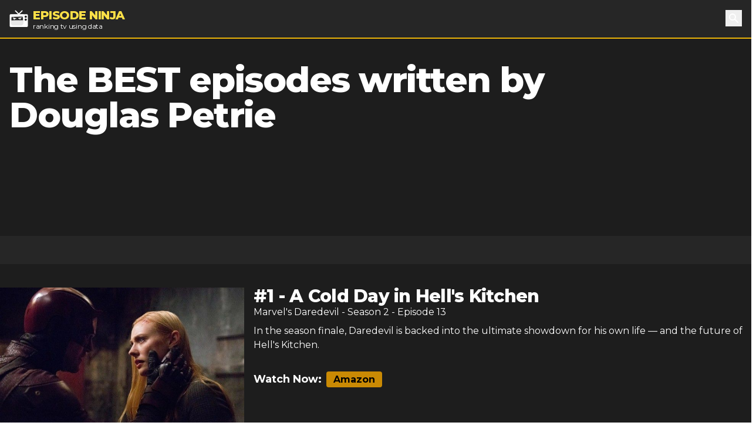

--- FILE ---
content_type: text/html; charset=utf-8
request_url: https://episode.ninja/writer/douglas-petrie
body_size: 15816
content:
<!DOCTYPE html><html lang="en"><head><title>The BEST episodes written by Douglas Petrie | Episode Ninja</title><meta charSet="utf-8"/><meta name="viewport" content="initial-scale=1.0, width=device-width"/><meta name="description" content="The highest user rated episodes written by Douglas Petrie"/><meta name="og:title" content="The BEST episodes written by Douglas Petrie"/><meta name="og:description" content="The highest user rated episodes written by Douglas Petrie"/><meta name="twitter:title" content="The BEST episodes written by Douglas Petrie"/><meta name="twitter:site" content="@theepisodeninja"/><meta name="og:image" content="https://episode.ninja/api/og?title=The%20BEST%20episodes%20written%20by%20Douglas%20Petrie"/><meta name="twitter:image" content=""/><meta name="twitter:card" content="summary_large_image"/><meta name="fo-verify" content="5dd3759a-536e-43d2-8ca1-0bfeee0cf2ad"/><meta name="next-head-count" content="12"/><script async="" src="https://www.googletagmanager.com/gtag/js?id=G-104SP4S1KF"></script><script>
            window.dataLayer = window.dataLayer || [];
            function gtag(){dataLayer.push(arguments);}
            gtag('js', new Date());
            gtag('config', 'G-104SP4S1KF', {
              page_path: window.location.pathname,
            });
          </script><link rel="preload" href="/_next/static/media/904be59b21bd51cb-s.p.woff2" as="font" type="font/woff2" crossorigin="anonymous" data-next-font="size-adjust"/><link rel="preload" href="/_next/static/css/418f17e018a3aa2c.css" as="style"/><link rel="stylesheet" href="/_next/static/css/418f17e018a3aa2c.css" data-n-g=""/><link rel="preload" href="/_next/static/css/0e2dfa33192e8e9a.css" as="style"/><link rel="stylesheet" href="/_next/static/css/0e2dfa33192e8e9a.css" data-n-p=""/><noscript data-n-css=""></noscript><script defer="" nomodule="" src="/_next/static/chunks/polyfills-42372ed130431b0a.js"></script><script src="/_next/static/chunks/webpack-0394cfaff2b5e9ba.js" defer=""></script><script src="/_next/static/chunks/framework-da2dd65caaea2677.js" defer=""></script><script src="/_next/static/chunks/main-19865f14c4f7dbcb.js" defer=""></script><script src="/_next/static/chunks/pages/_app-e4121494dd5b9ccc.js" defer=""></script><script src="/_next/static/chunks/17-730d0faca4e34a0b.js" defer=""></script><script src="/_next/static/chunks/675-a017e9e2fa25fd0e.js" defer=""></script><script src="/_next/static/chunks/439-5eea4cf54a4c0d7d.js" defer=""></script><script src="/_next/static/chunks/pages/writer/%5Bslug%5D-188f52cb016257f9.js" defer=""></script><script src="/_next/static/LdcH7RH_YJD8ZLcl4xSnd/_buildManifest.js" defer=""></script><script src="/_next/static/LdcH7RH_YJD8ZLcl4xSnd/_ssgManifest.js" defer=""></script></head><body><div id="__next"><main class="__className_069ab3"><div class="bg-gray-800"><header><nav class="bg-gray-800 border-b-2 border-yellow-500"><div class="container px-4 mx-auto"><div class="flex items-center justify-between h-16"><div class="flex items-center"><a class="flex items-center flex-shrink-0 text-white mr-6" href="/"><img class="fill-current h-8 w-8 mr-2" src="/logo.svg" alt="Episode Ninja" width="32" height="32"/><div><div class="font-extrabold uppercase text-xl tracking-tight leading-tight text-yellow-300">Episode Ninja</div><small class="tracking-tight leading-none block text-xs">ranking tv using data</small></div></a></div><div class="relative"><button class="text-base text-white font-medium focus:outline-none p-1" id="headlessui-popover-button-undefined" type="button" aria-expanded="false"><svg xmlns="http://www.w3.org/2000/svg" viewBox="0 0 20 20" fill="currentColor" aria-hidden="true" class="h-5 w-5"><path fill-rule="evenodd" d="M8 4a4 4 0 100 8 4 4 0 000-8zM2 8a6 6 0 1110.89 3.476l4.817 4.817a1 1 0 01-1.414 1.414l-4.816-4.816A6 6 0 012 8z" clip-rule="evenodd"></path></svg><span class="sr-only">Search</span></button></div></div></div></nav></header><div class="relative bg-gray-900 overflow-hidden mb-10 border-b-8 border-gray-800"><div class="max-w-screen-xl mx-auto"><div class="relative z-10 py-4 bg-gray-900 sm:py-10"><div class="mx-auto max-w-screen-xl px-4 flex flex-col md:flex-row space-x-4"><div class="sm:text-center lg:text-left"><h1 class="text-2xl tracking-tight leading-8 sm:leading-none font-extrabold sm:text-3xl md:text-4xl lg:text-6xl text-white mb-2">The BEST episodes written by <!-- -->Douglas Petrie</h1></div><div class="md:w-4/12 md:h-64"><div id="nitro-content-1-mobile" class="mobile-ad md:hidden"></div><div id="nitro-content-1" class="hidden md:block"></div></div></div></div></div></div><div class="bg-gray-900"><div class="container mx-auto pt-4 sm:pt-10"><div class="flex flex-wrap"><div class="w-full lg:flex-1"><div><div class="EpisodeCard_wrapper__437M2"><div class="EpisodeCard_left__UDGsA"><div class="image-wrapper border-b-2 border-yellow-500"><img alt="A Cold Day in Hell&#x27;s Kitchen" loading="lazy" width="400" height="225" decoding="async" data-nimg="1" style="color:transparent;width:100%;height:auto" src="https://cdn.episode.ninja/file/episodeninja/5471300.jpg"/></div><div class="EpisodeCard_rating__UOuob"><img src="/star.svg" alt="star" width="18" height="18" class="mr-1"/><div class="pr-2 mr-2 border-r">8.48</div><div class="flex-1">4717<!-- --> votes</div></div></div><div class="EpisodeCard_right__Yn89q"><h2 class="EpisodeCard_heading__Qd_wm">#<!-- -->1<!-- --> - <!-- -->A Cold Day in Hell&#x27;s Kitchen</h2><h3 class="EpisodeCard_subheading__VhyAA"><a href="/series/marvels-daredevil">Marvel&#x27;s Daredevil</a> <!-- -->- Season <!-- -->2<!-- --> - Episode <!-- -->13</h3><p class="mb-8">In the season finale, Daredevil is backed into the ultimate showdown for his own life — and the future of Hell&#x27;s Kitchen.</p><span class="EpisodeCard_watch__hD_Hc">Watch Now:</span><a href="https://www.amazon.com/dp/B001GJ1BBQ?tag=episodeninja-20&amp;linkCode=osi&amp;th=1&amp;psc=1" rel="noopener" class="EpisodeCard_amazon__8aZRL">Amazon</a></div></div></div><div><div class="EpisodeCard_wrapper__437M2"><div class="EpisodeCard_left__UDGsA"><div class="image-wrapper border-b-2 border-yellow-500"><img alt="Fool for Love" loading="lazy" width="400" height="225" decoding="async" data-nimg="1" style="color:transparent;width:100%;height:auto" src="https://cdn.episode.ninja/file/episodeninja/86.jpg"/></div><div class="EpisodeCard_rating__UOuob"><img src="/star.svg" alt="star" width="18" height="18" class="mr-1"/><div class="pr-2 mr-2 border-r">8.24</div><div class="flex-1">964<!-- --> votes</div></div></div><div class="EpisodeCard_right__Yn89q"><h2 class="EpisodeCard_heading__Qd_wm">#<!-- -->2<!-- --> - <!-- -->Fool for Love</h2><h3 class="EpisodeCard_subheading__VhyAA"><a href="/series/buffy-the-vampire-slayer">Buffy the Vampire Slayer</a> <!-- -->- Season <!-- -->5<!-- --> - Episode <!-- -->7</h3><p class="mb-8">When Buffy forces Spike to recount how he was able to kill two Slayers, his flashbacks reveal his first meeting with Drusilla.</p><span class="EpisodeCard_watch__hD_Hc">Watch Now:</span><a href="https://www.amazon.com/dp/B0D8JSKBTT?tag=episodeninja-20&amp;linkCode=osi&amp;th=1&amp;psc=1" rel="noopener" class="EpisodeCard_amazon__8aZRL">Amazon</a><a href="https://itunes.apple.com/us/tv-season/fool-for-love/id370695714?i=370843567&amp;uo=4&amp;at=1010lMy8" rel="noopener" class="EpisodeCard_itunes__SQ_fI">Apple TV</a></div></div></div><div><div class="EpisodeCard_wrapper__437M2"><div class="EpisodeCard_left__UDGsA"><div class="image-wrapper border-b-2 border-yellow-500"><img alt="The T Word" loading="lazy" width="400" height="225" decoding="async" data-nimg="1" style="color:transparent;width:100%;height:auto" src="https://cdn.episode.ninja/file/episodeninja/4327295.jpg"/></div><div class="EpisodeCard_rating__UOuob"><img src="/star.svg" alt="star" width="18" height="18" class="mr-1"/><div class="pr-2 mr-2 border-r">8.14</div><div class="flex-1">746<!-- --> votes</div></div></div><div class="EpisodeCard_right__Yn89q"><h2 class="EpisodeCard_heading__Qd_wm">#<!-- -->3<!-- --> - <!-- -->The T Word</h2><h3 class="EpisodeCard_subheading__VhyAA"><a href="/series/common-law-2012">Common Law (2012)</a> <!-- -->- Season <!-- -->1<!-- --> - Episode <!-- -->5</h3><p class="mb-8">The guys investigate a series of home invasions by a group of thieves and learn that Travis&#x27; foster brother could be their leader.</p><span class="EpisodeCard_watch__hD_Hc">Watch Now:</span><a href="https://www.amazon.com/dp/B0DL4WZ286?tag=episodeninja-20&amp;linkCode=osi&amp;th=1&amp;psc=1" rel="noopener" class="EpisodeCard_amazon__8aZRL">Amazon</a></div></div></div><div><div class="EpisodeCard_wrapper__437M2"><div class="EpisodeCard_left__UDGsA"><div class="image-wrapper border-b-2 border-yellow-500"><img alt="The Dark at the End of the Tunnel" loading="lazy" width="400" height="225" decoding="async" data-nimg="1" style="color:transparent;width:100%;height:auto" src="https://cdn.episode.ninja/file/episodeninja/5471299.jpg"/></div><div class="EpisodeCard_rating__UOuob"><img src="/star.svg" alt="star" width="18" height="18" class="mr-1"/><div class="pr-2 mr-2 border-r">8.11</div><div class="flex-1">4478<!-- --> votes</div></div></div><div class="EpisodeCard_right__Yn89q"><h2 class="EpisodeCard_heading__Qd_wm">#<!-- -->4<!-- --> - <!-- -->The Dark at the End of the Tunnel</h2><h3 class="EpisodeCard_subheading__VhyAA"><a href="/series/marvels-daredevil">Marvel&#x27;s Daredevil</a> <!-- -->- Season <!-- -->2<!-- --> - Episode <!-- -->12</h3><p class="mb-8">Daredevil goes underground to save an old friend. Karen follows a dangerous lead. The law firm of Nelson &amp; Murdock may have reached its final chapter.</p><span class="EpisodeCard_watch__hD_Hc">Watch Now:</span><a href="https://www.amazon.com/dp/B009EEQOG2?tag=episodeninja-20&amp;linkCode=osi&amp;th=1&amp;psc=1" rel="noopener" class="EpisodeCard_amazon__8aZRL">Amazon</a></div></div><div class="pt-8 mb-12"><div id="nitro-content-2-mobile" class="mobile-ad md:hidden"></div><div id="nitro-content-2" class="hidden md:block"></div></div></div><div><div class="EpisodeCard_wrapper__437M2"><div class="EpisodeCard_left__UDGsA"><div class="image-wrapper border-b-2 border-yellow-500"><img alt="Reunion" loading="lazy" width="400" height="225" decoding="async" data-nimg="1" style="color:transparent;width:100%;height:auto" src="https://cdn.episode.ninja/file/episodeninja/78526.jpg"/></div><div class="EpisodeCard_rating__UOuob"><img src="/star.svg" alt="star" width="18" height="18" class="mr-1"/><div class="pr-2 mr-2 border-r">8.10</div><div class="flex-1">158<!-- --> votes</div></div></div><div class="EpisodeCard_right__Yn89q"><h2 class="EpisodeCard_heading__Qd_wm">#<!-- -->5<!-- --> - <!-- -->Reunion</h2><h3 class="EpisodeCard_subheading__VhyAA"><a href="/series/tru-calling">Tru Calling</a> <!-- -->- Season <!-- -->1<!-- --> - Episode <!-- -->10</h3><p class="mb-8">Tru is stressed after being prompted by Davies to attend her high school&#x27;s reunion. But disaster strikes in the midst of the reunion, sacrificing Tru&#x27;s former bestfriend. When Tru was forced to relive the day, she finds out that more than one person could have done the deed.</p><span class="EpisodeCard_watch__hD_Hc">Watch Now:</span><a href="https://www.amazon.com/dp/B0FC422SJX?tag=episodeninja-20&amp;linkCode=osi&amp;th=1&amp;psc=1" rel="noopener" class="EpisodeCard_amazon__8aZRL">Amazon</a></div></div></div><div><div class="EpisodeCard_wrapper__437M2"><div class="EpisodeCard_left__UDGsA"><div class="image-wrapper border-b-2 border-yellow-500"><img alt="Two to Go (1)" loading="lazy" width="400" height="225" decoding="async" data-nimg="1" style="color:transparent;width:100%;height:auto" src="https://cdn.episode.ninja/file/episodeninja/122.jpg"/></div><div class="EpisodeCard_rating__UOuob"><img src="/star.svg" alt="star" width="18" height="18" class="mr-1"/><div class="pr-2 mr-2 border-r">8.09</div><div class="flex-1">918<!-- --> votes</div></div></div><div class="EpisodeCard_right__Yn89q"><h2 class="EpisodeCard_heading__Qd_wm">#<!-- -->6<!-- --> - <!-- -->Two to Go (1)</h2><h3 class="EpisodeCard_subheading__VhyAA"><a href="/series/buffy-the-vampire-slayer">Buffy the Vampire Slayer</a> <!-- -->- Season <!-- -->6<!-- --> - Episode <!-- -->21</h3><p class="mb-8">Buffy and Xander must protect Jonathan and Andrew, who are next on Willow&#x27;s list. The Slayer is no match for Willow, who has drained Rack of all his powers. Giles arrives to test Willow&#x27;s conviction that she&#x27;s unstoppable.</p><span class="EpisodeCard_watch__hD_Hc">Watch Now:</span><a href="https://www.amazon.com/dp/B0D8JSKBTT?tag=episodeninja-20&amp;linkCode=osi&amp;th=1&amp;psc=1" rel="noopener" class="EpisodeCard_amazon__8aZRL">Amazon</a><a href="https://itunes.apple.com/us/tv-season/two-to-go/id373667058?i=374976768&amp;uo=4&amp;at=1010lMy8" rel="noopener" class="EpisodeCard_itunes__SQ_fI">Apple TV</a></div></div></div><div><div class="EpisodeCard_wrapper__437M2"><div class="EpisodeCard_left__UDGsA"><div class="image-wrapper border-b-2 border-yellow-500"><img alt="End of Days" loading="lazy" width="400" height="225" decoding="async" data-nimg="1" style="color:transparent;width:100%;height:auto" src="https://cdn.episode.ninja/file/episodeninja/144.jpg"/></div><div class="EpisodeCard_rating__UOuob"><img src="/star.svg" alt="star" width="18" height="18" class="mr-1"/><div class="pr-2 mr-2 border-r">8.04</div><div class="flex-1">908<!-- --> votes</div></div></div><div class="EpisodeCard_right__Yn89q"><h2 class="EpisodeCard_heading__Qd_wm">#<!-- -->7<!-- --> - <!-- -->End of Days</h2><h3 class="EpisodeCard_subheading__VhyAA"><a href="/series/buffy-the-vampire-slayer">Buffy the Vampire Slayer</a> <!-- -->- Season <!-- -->7<!-- --> - Episode <!-- -->21</h3><p class="mb-8">Faith and some of the Potentials are injured by a bomb. Buffy retrieves a mystic scythe and uses it against Caleb; Angel turns up to give her a hand.</p><span class="EpisodeCard_watch__hD_Hc">Watch Now:</span><a href="https://itunes.apple.com/us/tv-season/end-of-days/id379467178?i=379751130&amp;uo=4&amp;at=1010lMy8" rel="noopener" class="EpisodeCard_itunes__SQ_fI">Apple TV</a></div></div></div><div><div class="EpisodeCard_wrapper__437M2"><div class="EpisodeCard_left__UDGsA"><div class="image-wrapper border-b-2 border-yellow-500"><img alt="This Year&#x27;s Girl (1)" loading="lazy" width="400" height="225" decoding="async" data-nimg="1" style="color:transparent;width:100%;height:auto" src="https://cdn.episode.ninja/file/episodeninja/72.jpg"/></div><div class="EpisodeCard_rating__UOuob"><img src="/star.svg" alt="star" width="18" height="18" class="mr-1"/><div class="pr-2 mr-2 border-r">8.04</div><div class="flex-1">1137<!-- --> votes</div></div></div><div class="EpisodeCard_right__Yn89q"><h2 class="EpisodeCard_heading__Qd_wm">#<!-- -->8<!-- --> - <!-- -->This Year&#x27;s Girl (1)</h2><h3 class="EpisodeCard_subheading__VhyAA"><a href="/series/buffy-the-vampire-slayer">Buffy the Vampire Slayer</a> <!-- -->- Season <!-- -->4<!-- --> - Episode <!-- -->15</h3><p class="mb-8">Faith, still in a coma in the hospital, is dreaming of being pursued by Buffy. Riley, partially recovered from his encounter with Adam leaves the Initiative infirmary and joins up with Buffy. While Buffy and gang plot how to go after Adam, Buffy finds out that Faith has awoken. Faith wants revenge and confronts Buffy. A message from the Mayor and a mysterious device come to Faith through a friend of the Mayor&#x27;s (a demon who Faith kills). Later Faith goes after Joyce in her own home and of course Buffy arrives to save the day. Faith uses the device with unknown powers before Buffy strikes her down.</p><span class="EpisodeCard_watch__hD_Hc">Watch Now:</span><a href="https://itunes.apple.com/us/tv-season/this-years-girl/id366916892?i=367252065&amp;uo=4&amp;at=1010lMy8" rel="noopener" class="EpisodeCard_itunes__SQ_fI">Apple TV</a></div></div><div class="pt-8 mb-12"><div id="nitro-content-3-mobile" class="mobile-ad md:hidden"></div><div id="nitro-content-3" class="hidden md:block"></div></div></div><div><div class="EpisodeCard_wrapper__437M2"><div class="EpisodeCard_left__UDGsA"><div class="image-wrapper border-b-2 border-yellow-500"><img alt="Worst Behavior" loading="lazy" width="400" height="225" decoding="async" data-nimg="1" style="color:transparent;width:100%;height:auto" src="https://cdn.episode.ninja/file/episodeninja/6038220.jpg"/></div><div class="EpisodeCard_rating__UOuob"><img src="/star.svg" alt="star" width="18" height="18" class="mr-1"/><div class="pr-2 mr-2 border-r">8.03</div><div class="flex-1">3718<!-- --> votes</div></div></div><div class="EpisodeCard_right__Yn89q"><h2 class="EpisodeCard_heading__Qd_wm">#<!-- -->9<!-- --> - <!-- -->Worst Behavior</h2><h3 class="EpisodeCard_subheading__VhyAA"><a href="/series/marvels-the-defenders">Marvel&#x27;s The Defenders</a> <!-- -->- Season <!-- -->1<!-- --> - Episode <!-- -->3</h3><p class="mb-8">Elektra&#x27;s secrets are revealed. Danny changes his tactics. Matt gives Jessica some legal advice. Luke searches for the White Hat.</p><span class="EpisodeCard_watch__hD_Hc">Watch Now:</span><a href="https://www.amazon.com/dp/B099GPHVDR?tag=episodeninja-20&amp;linkCode=osi&amp;th=1&amp;psc=1" rel="noopener" class="EpisodeCard_amazon__8aZRL">Amazon</a></div></div></div><div><div class="EpisodeCard_wrapper__437M2"><div class="EpisodeCard_left__UDGsA"><div class="image-wrapper border-b-2 border-yellow-500"><img alt="Comfort Food" loading="lazy" width="400" height="225" decoding="async" data-nimg="1" style="color:transparent;width:100%;height:auto" src="https://cdn.episode.ninja/file/episodeninja/387591.jpg"/></div><div class="EpisodeCard_rating__UOuob"><img src="/star.svg" alt="star" width="18" height="18" class="mr-1"/><div class="pr-2 mr-2 border-r">8.01</div><div class="flex-1">514<!-- --> votes</div></div></div><div class="EpisodeCard_right__Yn89q"><h2 class="EpisodeCard_heading__Qd_wm">#<!-- -->10<!-- --> - <!-- -->Comfort Food</h2><h3 class="EpisodeCard_subheading__VhyAA"><a href="/series/pushing-daisies">Pushing Daisies</a> <!-- -->- Season <!-- -->2<!-- --> - Episode <!-- -->8</h3><p class="mb-8">Ned brings back to life Colonel Likken, who was mysteriously deep fried to death.  His world-famous original recipe has gone missing and Likken asks Ned, Emerson, and Chuck to find who stole it.</p><span class="EpisodeCard_watch__hD_Hc">Watch Now:</span><a href="https://www.amazon.com/dp/B0B6R54FYS?tag=episodeninja-20&amp;linkCode=osi&amp;th=1&amp;psc=1" rel="noopener" class="EpisodeCard_amazon__8aZRL">Amazon</a><a href="https://itunes.apple.com/us/tv-season/comfort-food/id292023589?i=299043738&amp;uo=4&amp;at=1010lMy8" rel="noopener" class="EpisodeCard_itunes__SQ_fI">Apple TV</a></div></div></div><div><div class="EpisodeCard_wrapper__437M2"><div class="EpisodeCard_left__UDGsA"><div class="image-wrapper border-b-2 border-yellow-500"><img alt="No Place Like Home" loading="lazy" width="400" height="225" decoding="async" data-nimg="1" style="color:transparent;width:100%;height:auto" src="https://cdn.episode.ninja/file/episodeninja/84.jpg"/></div><div class="EpisodeCard_rating__UOuob"><img src="/star.svg" alt="star" width="18" height="18" class="mr-1"/><div class="pr-2 mr-2 border-r">8.00</div><div class="flex-1">963<!-- --> votes</div></div></div><div class="EpisodeCard_right__Yn89q"><h2 class="EpisodeCard_heading__Qd_wm">#<!-- -->11<!-- --> - <!-- -->No Place Like Home</h2><h3 class="EpisodeCard_subheading__VhyAA"><a href="/series/buffy-the-vampire-slayer">Buffy the Vampire Slayer</a> <!-- -->- Season <!-- -->5<!-- --> - Episode <!-- -->5</h3><p class="mb-8">Buffy discovers more about her newly arrived little sister, and the girls are distressed when Joyce suddenly becomes ill without any explanation, medical or supernatural.</p><span class="EpisodeCard_watch__hD_Hc">Watch Now:</span><a href="https://itunes.apple.com/us/tv-season/season-1-episode-5-never-kill-a-boy-on-the-first-date/id1307173542?i=1312108128&amp;uo=4&amp;at=1010lMy8" rel="noopener" class="EpisodeCard_itunes__SQ_fI">Apple TV</a></div></div></div><div><div class="EpisodeCard_wrapper__437M2"><div class="EpisodeCard_left__UDGsA"><div class="image-wrapper border-b-2 border-yellow-500"><img alt="The Path of the Righteous" loading="lazy" width="400" height="225" decoding="async" data-nimg="1" style="color:transparent;width:100%;height:auto" src="https://cdn.episode.ninja/file/episodeninja/5123357.jpg"/></div><div class="EpisodeCard_rating__UOuob"><img src="/star.svg" alt="star" width="18" height="18" class="mr-1"/><div class="pr-2 mr-2 border-r">7.98</div><div class="flex-1">5060<!-- --> votes</div></div></div><div class="EpisodeCard_right__Yn89q"><h2 class="EpisodeCard_heading__Qd_wm">#<!-- -->12<!-- --> - <!-- -->The Path of the Righteous</h2><h3 class="EpisodeCard_subheading__VhyAA"><a href="/series/marvels-daredevil">Marvel&#x27;s Daredevil</a> <!-- -->- Season <!-- -->1<!-- --> - Episode <!-- -->11</h3><p class="mb-8">Fisk and Murdock wrestle with the consequences of their chosen paths, while Ben and Karen get closer to Fisk&#x27;s true past.</p><span class="EpisodeCard_watch__hD_Hc">Watch Now:</span><a href="https://www.amazon.com/dp/B009EEQOG2?tag=episodeninja-20&amp;linkCode=osi&amp;th=1&amp;psc=1" rel="noopener" class="EpisodeCard_amazon__8aZRL">Amazon</a></div></div><div class="pt-8 mb-12"><div id="nitro-content-4-mobile" class="mobile-ad md:hidden"></div><div id="nitro-content-4" class="hidden md:block"></div></div></div><div><div class="EpisodeCard_wrapper__437M2"><div class="EpisodeCard_left__UDGsA"><div class="image-wrapper border-b-2 border-yellow-500"><img alt="The Initiative" loading="lazy" width="400" height="225" decoding="async" data-nimg="1" style="color:transparent;width:100%;height:auto" src="https://cdn.episode.ninja/file/episodeninja/64.jpg"/></div><div class="EpisodeCard_rating__UOuob"><img src="/star.svg" alt="star" width="18" height="18" class="mr-1"/><div class="pr-2 mr-2 border-r">7.98</div><div class="flex-1">1170<!-- --> votes</div></div></div><div class="EpisodeCard_right__Yn89q"><h2 class="EpisodeCard_heading__Qd_wm">#<!-- -->13<!-- --> - <!-- -->The Initiative</h2><h3 class="EpisodeCard_subheading__VhyAA"><a href="/series/buffy-the-vampire-slayer">Buffy the Vampire Slayer</a> <!-- -->- Season <!-- -->4<!-- --> - Episode <!-- -->7</h3><p class="mb-8">Spike, after being captured by the commandos, is being held hostage by them in a hi-tech facility underneath the University.  He manages to escape and heads to find Buffy, whom he assumes is behind this. Instead, he finds Willow...</p><span class="EpisodeCard_watch__hD_Hc">Watch Now:</span><a href="https://itunes.apple.com/us/tv-season/the-initiative/id366916892?i=367252019&amp;uo=4&amp;at=1010lMy8" rel="noopener" class="EpisodeCard_itunes__SQ_fI">Apple TV</a></div></div></div><div><div class="EpisodeCard_wrapper__437M2"><div class="EpisodeCard_left__UDGsA"><div class="image-wrapper border-b-2 border-yellow-500"><img alt="Bang" loading="lazy" width="400" height="225" decoding="async" data-nimg="1" style="color:transparent;width:100%;height:auto" src="https://cdn.episode.ninja/file/episodeninja/5468494.jpg"/></div><div class="EpisodeCard_rating__UOuob"><img src="/star.svg" alt="star" width="18" height="18" class="mr-1"/><div class="pr-2 mr-2 border-r">7.96</div><div class="flex-1">5620<!-- --> votes</div></div></div><div class="EpisodeCard_right__Yn89q"><h2 class="EpisodeCard_heading__Qd_wm">#<!-- -->14<!-- --> - <!-- -->Bang</h2><h3 class="EpisodeCard_subheading__VhyAA"><a href="/series/marvels-daredevil">Marvel&#x27;s Daredevil</a> <!-- -->- Season <!-- -->2<!-- --> - Episode <!-- -->1</h3><p class="mb-8">In the void left by Fisk&#x27;s removal, a new threat to Hell&#x27;s Kitchen emerges. Murdock and Foggy take on a client with a questionable past.</p><span class="EpisodeCard_watch__hD_Hc">Watch Now:</span><a href="https://www.amazon.com/dp/B001GJ1BBQ?tag=episodeninja-20&amp;linkCode=osi&amp;th=1&amp;psc=1" rel="noopener" class="EpisodeCard_amazon__8aZRL">Amazon</a></div></div></div><div><div class="EpisodeCard_wrapper__437M2"><div class="EpisodeCard_left__UDGsA"><div class="image-wrapper border-b-2 border-yellow-500"><img alt="Checkpoint" loading="lazy" width="400" height="225" decoding="async" data-nimg="1" style="color:transparent;width:100%;height:auto" src="https://cdn.episode.ninja/file/episodeninja/91.jpg"/></div><div class="EpisodeCard_rating__UOuob"><img src="/star.svg" alt="star" width="18" height="18" class="mr-1"/><div class="pr-2 mr-2 border-r">7.95</div><div class="flex-1">1069<!-- --> votes</div></div></div><div class="EpisodeCard_right__Yn89q"><h2 class="EpisodeCard_heading__Qd_wm">#<!-- -->15<!-- --> - <!-- -->Checkpoint</h2><h3 class="EpisodeCard_subheading__VhyAA"><a href="/series/buffy-the-vampire-slayer">Buffy the Vampire Slayer</a> <!-- -->- Season <!-- -->5<!-- --> - Episode <!-- -->12</h3><p class="mb-8">The Council of Watchers possess insight into Glory, but are less than forthcoming with the information, and are also threatening to deport Giles if Buffy doesn&#x27;t perform well on a test of her Slayer skills.</p><span class="EpisodeCard_watch__hD_Hc">Watch Now:</span><a href="https://itunes.apple.com/us/tv-season/checkpoint/id370695714?i=370842667&amp;uo=4&amp;at=1010lMy8" rel="noopener" class="EpisodeCard_itunes__SQ_fI">Apple TV</a></div></div></div><div><div class="EpisodeCard_wrapper__437M2"><div class="EpisodeCard_left__UDGsA"><div class="image-wrapper border-b-2 border-yellow-500"><img alt="Dogs to a Gunfight" loading="lazy" width="400" height="225" decoding="async" data-nimg="1" style="color:transparent;width:100%;height:auto" src="https://cdn.episode.ninja/file/episodeninja/5471289.jpg"/></div><div class="EpisodeCard_rating__UOuob"><img src="/star.svg" alt="star" width="18" height="18" class="mr-1"/><div class="pr-2 mr-2 border-r">7.95</div><div class="flex-1">5011<!-- --> votes</div></div></div><div class="EpisodeCard_right__Yn89q"><h2 class="EpisodeCard_heading__Qd_wm">#<!-- -->16<!-- --> - <!-- -->Dogs to a Gunfight</h2><h3 class="EpisodeCard_subheading__VhyAA"><a href="/series/marvels-daredevil">Marvel&#x27;s Daredevil</a> <!-- -->- Season <!-- -->2<!-- --> - Episode <!-- -->2</h3><p class="mb-8">As Murdock recovers from an attack, Foggy and Karen fight to protect their new client from both the law and the Kitchen&#x27;s newest vigilante.</p><span class="EpisodeCard_watch__hD_Hc">Watch Now:</span><a href="https://www.amazon.com/dp/B001GJ1BBQ?tag=episodeninja-20&amp;linkCode=osi&amp;th=1&amp;psc=1" rel="noopener" class="EpisodeCard_amazon__8aZRL">Amazon</a><a href="https://itunes.apple.com/us/tv-season/dogs-to-a-gunfight/id1213005170?i=1214176046&amp;uo=4&amp;at=1010lMy8" rel="noopener" class="EpisodeCard_itunes__SQ_fI">Apple TV</a></div></div><div class="pt-8 mb-12"><div id="nitro-content-5-mobile" class="mobile-ad md:hidden"></div><div id="nitro-content-5" class="hidden md:block"></div></div></div><div><div class="EpisodeCard_wrapper__437M2"><div class="EpisodeCard_left__UDGsA"><div class="image-wrapper border-b-2 border-yellow-500"><img alt="The Trial" loading="lazy" width="400" height="225" decoding="async" data-nimg="1" style="color:transparent;width:100%;height:auto" src="https://cdn.episode.ninja/file/episodeninja/31129.jpg"/></div><div class="EpisodeCard_rating__UOuob"><img src="/star.svg" alt="star" width="18" height="18" class="mr-1"/><div class="pr-2 mr-2 border-r">7.93</div><div class="flex-1">834<!-- --> votes</div></div></div><div class="EpisodeCard_right__Yn89q"><h2 class="EpisodeCard_heading__Qd_wm">#<!-- -->17<!-- --> - <!-- -->The Trial</h2><h3 class="EpisodeCard_subheading__VhyAA"><a href="/series/angel">Angel</a> <!-- -->- Season <!-- -->2<!-- --> - Episode <!-- -->9</h3><p class="mb-8">Still haunted by flashbacks of his 150-year fling with the dreaded Darla, Angel sends Gunn out to find her.</p><span class="EpisodeCard_watch__hD_Hc">Watch Now:</span><a href="https://www.amazon.com/dp/B06XC8828G?tag=episodeninja-20&amp;linkCode=osi&amp;th=1&amp;psc=1" rel="noopener" class="EpisodeCard_amazon__8aZRL">Amazon</a><a href="https://itunes.apple.com/us/tv-season/trial/id393348467?i=395289973&amp;uo=4&amp;at=1010lMy8" rel="noopener" class="EpisodeCard_itunes__SQ_fI">Apple TV</a></div></div></div><div><div class="EpisodeCard_wrapper__437M2"><div class="EpisodeCard_left__UDGsA"><div class="image-wrapper border-b-2 border-yellow-500"><img alt="The Ones We Leave Behind" loading="lazy" width="400" height="225" decoding="async" data-nimg="1" style="color:transparent;width:100%;height:auto" src="https://cdn.episode.ninja/file/episodeninja/5123358.jpg"/></div><div class="EpisodeCard_rating__UOuob"><img src="/star.svg" alt="star" width="18" height="18" class="mr-1"/><div class="pr-2 mr-2 border-r">7.88</div><div class="flex-1">4949<!-- --> votes</div></div></div><div class="EpisodeCard_right__Yn89q"><h2 class="EpisodeCard_heading__Qd_wm">#<!-- -->18<!-- --> - <!-- -->The Ones We Leave Behind</h2><h3 class="EpisodeCard_subheading__VhyAA"><a href="/series/marvels-daredevil">Marvel&#x27;s Daredevil</a> <!-- -->- Season <!-- -->1<!-- --> - Episode <!-- -->12</h3><p class="mb-8">Fisk seeks revenge while Karen is haunted by recent events. Daredevil makes a startling discovery about Fisk&#x27;s financing.</p><span class="EpisodeCard_watch__hD_Hc">Watch Now:</span><a href="https://www.amazon.com/dp/B009EEQOG2?tag=episodeninja-20&amp;linkCode=osi&amp;th=1&amp;psc=1" rel="noopener" class="EpisodeCard_amazon__8aZRL">Amazon</a><a href="https://itunes.apple.com/us/tv-season/one-last-shot/id1493302434?i=1494821371&amp;uo=4&amp;at=1010lMy8" rel="noopener" class="EpisodeCard_itunes__SQ_fI">Apple TV</a></div></div></div><div><div class="EpisodeCard_wrapper__437M2"><div class="EpisodeCard_left__UDGsA"><div class="image-wrapper border-b-2 border-yellow-500"><img alt="Living Legend" loading="lazy" width="400" height="225" decoding="async" data-nimg="1" style="color:transparent;width:100%;height:auto" src="https://cdn.episode.ninja/file/episodeninja/312484.jpg"/></div><div class="EpisodeCard_rating__UOuob"><img src="/star.svg" alt="star" width="18" height="18" class="mr-1"/><div class="pr-2 mr-2 border-r">7.86</div><div class="flex-1">590<!-- --> votes</div></div></div><div class="EpisodeCard_right__Yn89q"><h2 class="EpisodeCard_heading__Qd_wm">#<!-- -->19<!-- --> - <!-- -->Living Legend</h2><h3 class="EpisodeCard_subheading__VhyAA"><a href="/series/csi-crime-scene-investigation">CSI: Crime Scene Investigation</a> <!-- -->- Season <!-- -->7<!-- --> - Episode <!-- -->9</h3><p class="mb-8">The Cadillac of an infamous 1970’s mob boss turns up in a lake, even though he disappeared years ago. A photo of current murder victims also turns up in the car, so the team must determine whether this current murder spree is related to the missing gangster.
</p><span class="EpisodeCard_watch__hD_Hc">Watch Now:</span><a href="https://www.amazon.com/dp/B0CH7M3BD9?tag=episodeninja-20&amp;linkCode=osi&amp;th=1&amp;psc=1" rel="noopener" class="EpisodeCard_amazon__8aZRL">Amazon</a><a href="https://itunes.apple.com/us/tv-season/living-legend/id192599402?i=206643678&amp;uo=4&amp;at=1010lMy8" rel="noopener" class="EpisodeCard_itunes__SQ_fI">Apple TV</a></div></div></div><div><div class="EpisodeCard_wrapper__437M2"><div class="EpisodeCard_left__UDGsA"><div class="image-wrapper border-b-2 border-yellow-500"><img alt="Stick" loading="lazy" width="400" height="225" decoding="async" data-nimg="1" style="color:transparent;width:100%;height:auto" src="https://cdn.episode.ninja/file/episodeninja/5123353.jpg"/></div><div class="EpisodeCard_rating__UOuob"><img src="/star.svg" alt="star" width="18" height="18" class="mr-1"/><div class="pr-2 mr-2 border-r">7.85</div><div class="flex-1">5402<!-- --> votes</div></div></div><div class="EpisodeCard_right__Yn89q"><h2 class="EpisodeCard_heading__Qd_wm">#<!-- -->20<!-- --> - <!-- -->Stick</h2><h3 class="EpisodeCard_subheading__VhyAA"><a href="/series/marvels-daredevil">Marvel&#x27;s Daredevil</a> <!-- -->- Season <!-- -->1<!-- --> - Episode <!-- -->7</h3><p class="mb-8">An important figure from Murdock&#x27;s past reemerges seeking his help to battle a new enemy threatening Hell&#x27;s Kitchen.</p></div></div><div class="pt-8 mb-12"><div id="nitro-content-6-mobile" class="mobile-ad md:hidden"></div><div id="nitro-content-6" class="hidden md:block"></div></div></div><div><div class="EpisodeCard_wrapper__437M2"><div class="EpisodeCard_left__UDGsA"><div class="image-wrapper border-b-2 border-yellow-500"><img alt="The Weight of the World" loading="lazy" width="400" height="225" decoding="async" data-nimg="1" style="color:transparent;width:100%;height:auto" src="https://cdn.episode.ninja/file/episodeninja/100.jpg"/></div><div class="EpisodeCard_rating__UOuob"><img src="/star.svg" alt="star" width="18" height="18" class="mr-1"/><div class="pr-2 mr-2 border-r">7.83</div><div class="flex-1">1032<!-- --> votes</div></div></div><div class="EpisodeCard_right__Yn89q"><h2 class="EpisodeCard_heading__Qd_wm">#<!-- -->21<!-- --> - <!-- -->The Weight of the World</h2><h3 class="EpisodeCard_subheading__VhyAA"><a href="/series/buffy-the-vampire-slayer">Buffy the Vampire Slayer</a> <!-- -->- Season <!-- -->5<!-- --> - Episode <!-- -->21</h3><p class="mb-8">Willow psychically enters Buffy&#x27;s subconscious in an effort to reach the Slayer, who has been rendered catatonic by Glory&#x27;s abduction of Dawn.</p><span class="EpisodeCard_watch__hD_Hc">Watch Now:</span><a href="https://itunes.apple.com/us/tv-season/the-weight-of-the-world/id370695714?i=370844161&amp;uo=4&amp;at=1010lMy8" rel="noopener" class="EpisodeCard_itunes__SQ_fI">Apple TV</a></div></div></div><div><div class="EpisodeCard_wrapper__437M2"><div class="EpisodeCard_left__UDGsA"><div class="image-wrapper border-b-2 border-yellow-500"><img alt="The Seven Wonders" loading="lazy" width="400" height="225" decoding="async" data-nimg="1" style="color:transparent;width:100%;height:auto" src="https://cdn.episode.ninja/file/episodeninja/4708827.jpg"/></div><div class="EpisodeCard_rating__UOuob"><img src="/star.svg" alt="star" width="18" height="18" class="mr-1"/><div class="pr-2 mr-2 border-r">7.82</div><div class="flex-1">2904<!-- --> votes</div></div></div><div class="EpisodeCard_right__Yn89q"><h2 class="EpisodeCard_heading__Qd_wm">#<!-- -->22<!-- --> - <!-- -->The Seven Wonders</h2><h3 class="EpisodeCard_subheading__VhyAA"><a href="/series/american-horror-story">American Horror Story</a> <!-- -->- Season <!-- -->3<!-- --> - Episode <!-- -->13</h3><p class="mb-8">A new Supreme rises.</p><span class="EpisodeCard_watch__hD_Hc">Watch Now:</span><a href="https://www.amazon.com/dp/B00AA7VOHQ?tag=episodeninja-20&amp;linkCode=osi&amp;th=1&amp;psc=1" rel="noopener" class="EpisodeCard_amazon__8aZRL">Amazon</a></div></div></div><div><div class="EpisodeCard_wrapper__437M2"><div class="EpisodeCard_left__UDGsA"><div class="image-wrapper border-b-2 border-yellow-500"><img alt="Bring on the Night" loading="lazy" width="400" height="225" decoding="async" data-nimg="1" style="color:transparent;width:100%;height:auto" src="https://cdn.episode.ninja/file/episodeninja/133.jpg"/></div><div class="EpisodeCard_rating__UOuob"><img src="/star.svg" alt="star" width="18" height="18" class="mr-1"/><div class="pr-2 mr-2 border-r">7.81</div><div class="flex-1">855<!-- --> votes</div></div></div><div class="EpisodeCard_right__Yn89q"><h2 class="EpisodeCard_heading__Qd_wm">#<!-- -->23<!-- --> - <!-- -->Bring on the Night</h2><h3 class="EpisodeCard_subheading__VhyAA"><a href="/series/buffy-the-vampire-slayer">Buffy the Vampire Slayer</a> <!-- -->- Season <!-- -->7<!-- --> - Episode <!-- -->10</h3><p class="mb-8">Giles arrives with three apprentice Slayers, the Scoobies research the origins of the First to find a way to rescue Spike, and Buffy fights the Ubervamp.</p><span class="EpisodeCard_watch__hD_Hc">Watch Now:</span><a href="https://itunes.apple.com/us/tv-season/bring-on-the-night/id379467178?i=379744662&amp;uo=4&amp;at=1010lMy8" rel="noopener" class="EpisodeCard_itunes__SQ_fI">Apple TV</a></div></div></div><div><div class="EpisodeCard_wrapper__437M2"><div class="EpisodeCard_left__UDGsA"><div class="image-wrapper border-b-2 border-yellow-500"><img alt="Royal Dragon" loading="lazy" width="400" height="225" decoding="async" data-nimg="1" style="color:transparent;width:100%;height:auto" src="https://cdn.episode.ninja/file/episodeninja/6038221.jpg"/></div><div class="EpisodeCard_rating__UOuob"><img src="/star.svg" alt="star" width="18" height="18" class="mr-1"/><div class="pr-2 mr-2 border-r">7.79</div><div class="flex-1">3649<!-- --> votes</div></div></div><div class="EpisodeCard_right__Yn89q"><h2 class="EpisodeCard_heading__Qd_wm">#<!-- -->24<!-- --> - <!-- -->Royal Dragon</h2><h3 class="EpisodeCard_subheading__VhyAA"><a href="/series/marvels-the-defenders">Marvel&#x27;s The Defenders</a> <!-- -->- Season <!-- -->1<!-- --> - Episode <!-- -->4</h3><p class="mb-8">As the Defenders get to know each other over dinner, they&#x27;re greeted by a series of party crashers -- none of them friendly.</p><span class="EpisodeCard_watch__hD_Hc">Watch Now:</span><a href="https://www.amazon.com/dp/B099GPHVDR?tag=episodeninja-20&amp;linkCode=osi&amp;th=1&amp;psc=1" rel="noopener" class="EpisodeCard_amazon__8aZRL">Amazon</a></div></div><div class="pt-8 mb-12"><div id="nitro-content-7-mobile" class="mobile-ad md:hidden"></div><div id="nitro-content-7" class="hidden md:block"></div></div></div><div><div class="EpisodeCard_wrapper__437M2"><div class="EpisodeCard_left__UDGsA"><div class="image-wrapper border-b-2 border-yellow-500"><img alt="Haunted" loading="lazy" width="400" height="225" decoding="async" data-nimg="1" style="color:transparent;width:100%;height:auto" src="https://cdn.episode.ninja/file/episodeninja/78521.jpg"/></div><div class="EpisodeCard_rating__UOuob"><img src="/star.svg" alt="star" width="18" height="18" class="mr-1"/><div class="pr-2 mr-2 border-r">7.79</div><div class="flex-1">237<!-- --> votes</div></div></div><div class="EpisodeCard_right__Yn89q"><h2 class="EpisodeCard_heading__Qd_wm">#<!-- -->25<!-- --> - <!-- -->Haunted</h2><h3 class="EpisodeCard_subheading__VhyAA"><a href="/series/tru-calling">Tru Calling</a> <!-- -->- Season <!-- -->1<!-- --> - Episode <!-- -->5</h3><p class="mb-8">When The body of medical student, Paige Sanders shows up at the morgue its up to Tru to change the events.</p><span class="EpisodeCard_watch__hD_Hc">Watch Now:</span><a href="https://www.amazon.com/dp/B0FJ748V34?tag=episodeninja-20&amp;linkCode=osi&amp;th=1&amp;psc=1" rel="noopener" class="EpisodeCard_amazon__8aZRL">Amazon</a></div></div></div><div><div class="EpisodeCard_wrapper__437M2"><div class="EpisodeCard_left__UDGsA"><div class="image-wrapper border-b-2 border-yellow-500"><img alt="In the Dark" loading="lazy" width="400" height="225" decoding="async" data-nimg="1" style="color:transparent;width:100%;height:auto" src="https://cdn.episode.ninja/file/episodeninja/31101.jpg"/></div><div class="EpisodeCard_rating__UOuob"><img src="/star.svg" alt="star" width="18" height="18" class="mr-1"/><div class="pr-2 mr-2 border-r">7.78</div><div class="flex-1">1019<!-- --> votes</div></div></div><div class="EpisodeCard_right__Yn89q"><h2 class="EpisodeCard_heading__Qd_wm">#<!-- -->26<!-- --> - <!-- -->In the Dark</h2><h3 class="EpisodeCard_subheading__VhyAA"><a href="/series/angel">Angel</a> <!-- -->- Season <!-- -->1<!-- --> - Episode <!-- -->3</h3><p class="mb-8">Spike follows Oz to L.A. and enlists the help of a demented vampire to regain a mystical relic from Angel.</p></div></div></div><div><div class="EpisodeCard_wrapper__437M2"><div class="EpisodeCard_left__UDGsA"><div class="image-wrapper border-b-2 border-yellow-500"><img alt="Enemies" loading="lazy" width="400" height="225" decoding="async" data-nimg="1" style="color:transparent;width:100%;height:auto" src="https://cdn.episode.ninja/file/episodeninja/52.jpg"/></div><div class="EpisodeCard_rating__UOuob"><img src="/star.svg" alt="star" width="18" height="18" class="mr-1"/><div class="pr-2 mr-2 border-r">7.77</div><div class="flex-1">1091<!-- --> votes</div></div></div><div class="EpisodeCard_right__Yn89q"><h2 class="EpisodeCard_heading__Qd_wm">#<!-- -->27<!-- --> - <!-- -->Enemies</h2><h3 class="EpisodeCard_subheading__VhyAA"><a href="/series/buffy-the-vampire-slayer">Buffy the Vampire Slayer</a> <!-- -->- Season <!-- -->3<!-- --> - Episode <!-- -->17</h3><p class="mb-8">Faith&#x27;s new alliance with the Mayor goes as far as them conspiring to rob Angel of his soul. Faith tries to seduce him but he is thinking Buffy Summers in a big, one-track way. When the old-fashioned way doesn&#x27;t work, the Mayor summons a powerful sorcerer who does the job for them. Faith and Angelus team up and capture Buffy but while they are preparing to torture her, Faith lets loose some details about the Mayor and his upcoming Ascension; at which point Angelus reveals that his being evil was all an act for them to get information. Faith escapes after she and Buffy battle and Buffy tells Angel that she needs some time alone after having to watch him and Faith kiss.</p><span class="EpisodeCard_watch__hD_Hc">Watch Now:</span><a href="https://itunes.apple.com/us/tv-season/enemies/id314435367?i=314887496&amp;uo=4&amp;at=1010lMy8" rel="noopener" class="EpisodeCard_itunes__SQ_fI">Apple TV</a></div></div></div><div><div class="EpisodeCard_wrapper__437M2"><div class="EpisodeCard_left__UDGsA"><div class="image-wrapper border-b-2 border-yellow-500"><img alt="Beneath You" loading="lazy" width="400" height="225" decoding="async" data-nimg="1" style="color:transparent;width:100%;height:auto" src="https://cdn.episode.ninja/file/episodeninja/125.jpg"/></div><div class="EpisodeCard_rating__UOuob"><img src="/star.svg" alt="star" width="18" height="18" class="mr-1"/><div class="pr-2 mr-2 border-r">7.76</div><div class="flex-1">961<!-- --> votes</div></div></div><div class="EpisodeCard_right__Yn89q"><h2 class="EpisodeCard_heading__Qd_wm">#<!-- -->28<!-- --> - <!-- -->Beneath You</h2><h3 class="EpisodeCard_subheading__VhyAA"><a href="/series/buffy-the-vampire-slayer">Buffy the Vampire Slayer</a> <!-- -->- Season <!-- -->7<!-- --> - Episode <!-- -->2</h3><p class="mb-8">The gang deals with a giant underground worm, the result of a wish Anya granted. Buffy finds out that Spike has a soul. In England, Willow prepares to return home.</p><span class="EpisodeCard_watch__hD_Hc">Watch Now:</span><a href="https://itunes.apple.com/us/tv-season/beneath-you/id379467178?i=379719594&amp;uo=4&amp;at=1010lMy8" rel="noopener" class="EpisodeCard_itunes__SQ_fI">Apple TV</a></div></div><div class="pt-8 mb-12"><div id="nitro-content-8-mobile" class="mobile-ad md:hidden"></div><div id="nitro-content-8" class="hidden md:block"></div></div></div><div><div class="EpisodeCard_wrapper__437M2"><div class="EpisodeCard_left__UDGsA"><div class="image-wrapper border-b-2 border-yellow-500"><img alt="The Joining (2)" loading="lazy" width="400" height="225" decoding="async" data-nimg="1" style="color:transparent;width:100%;height:auto" src="https://cdn.episode.ninja/file/episodeninja/311573.jpg"/></div><div class="EpisodeCard_rating__UOuob"><img src="/star.svg" alt="star" width="18" height="18" class="mr-1"/><div class="pr-2 mr-2 border-r">7.72</div><div class="flex-1">171<!-- --> votes</div></div></div><div class="EpisodeCard_right__Yn89q"><h2 class="EpisodeCard_heading__Qd_wm">#<!-- -->29<!-- --> - <!-- -->The Joining (2)</h2><h3 class="EpisodeCard_subheading__VhyAA"><a href="/series/the-batman">The Batman</a> <!-- -->- Season <!-- -->4<!-- --> - Episode <!-- -->13</h3><p class="mb-8">Martian Manhunter&#x27;s prediction of an alien invasion by The Joining has come true. As Batman tries to stop them on his own, he learns that even working with a team will stop The Joining.</p><span class="EpisodeCard_watch__hD_Hc">Watch Now:</span><a href="https://www.amazon.com/dp/B0CXZ5FYCG?tag=episodeninja-20&amp;linkCode=osi&amp;th=1&amp;psc=1" rel="noopener" class="EpisodeCard_amazon__8aZRL">Amazon</a></div></div></div><div><div class="EpisodeCard_wrapper__437M2"><div class="EpisodeCard_left__UDGsA"><div class="image-wrapper border-b-2 border-yellow-500"><img alt="The Axeman Cometh" loading="lazy" width="400" height="225" decoding="async" data-nimg="1" style="color:transparent;width:100%;height:auto" src="https://cdn.episode.ninja/file/episodeninja/4665655.jpg"/></div><div class="EpisodeCard_rating__UOuob"><img src="/star.svg" alt="star" width="18" height="18" class="mr-1"/><div class="pr-2 mr-2 border-r">7.72</div><div class="flex-1">2838<!-- --> votes</div></div></div><div class="EpisodeCard_right__Yn89q"><h2 class="EpisodeCard_heading__Qd_wm">#<!-- -->30<!-- --> - <!-- -->The Axeman Cometh</h2><h3 class="EpisodeCard_subheading__VhyAA"><a href="/series/american-horror-story">American Horror Story</a> <!-- -->- Season <!-- -->3<!-- --> - Episode <!-- -->6</h3><p class="mb-8">Zoe, Queenie, and Nan make contact with a dark spirit trapped in the Academy. Cordelia&#x27;s new power brings on a heartbreaking revelation.</p></div></div></div><div><div class="EpisodeCard_wrapper__437M2"><div class="EpisodeCard_left__UDGsA"><div class="image-wrapper border-b-2 border-yellow-500"><img alt="Take Shelter" loading="lazy" width="400" height="225" decoding="async" data-nimg="1" style="color:transparent;width:100%;height:auto" src="https://cdn.episode.ninja/file/episodeninja/6038222.jpg"/></div><div class="EpisodeCard_rating__UOuob"><img src="/star.svg" alt="star" width="18" height="18" class="mr-1"/><div class="pr-2 mr-2 border-r">7.70</div><div class="flex-1">3571<!-- --> votes</div></div></div><div class="EpisodeCard_right__Yn89q"><h2 class="EpisodeCard_heading__Qd_wm">#<!-- -->31<!-- --> - <!-- -->Take Shelter</h2><h3 class="EpisodeCard_subheading__VhyAA"><a href="/series/marvels-the-defenders">Marvel&#x27;s The Defenders</a> <!-- -->- Season <!-- -->1<!-- --> - Episode <!-- -->5</h3><p class="mb-8">Elektra&#x27;s loyalties are questioned, Colleen clashes with an old acquaintance, and Luke proves he knows how to take a hit.</p><span class="EpisodeCard_watch__hD_Hc">Watch Now:</span><a href="https://www.amazon.com/dp/B0DVC5V6RG?tag=episodeninja-20&amp;linkCode=osi&amp;th=1&amp;psc=1" rel="noopener" class="EpisodeCard_amazon__8aZRL">Amazon</a></div></div></div><div><div class="EpisodeCard_wrapper__437M2"><div class="EpisodeCard_left__UDGsA"><div class="image-wrapper border-b-2 border-yellow-500"><img alt="Monster In the Box" loading="lazy" width="400" height="225" decoding="async" data-nimg="1" style="color:transparent;width:100%;height:auto" src="https://cdn.episode.ninja/file/episodeninja/316738.jpg"/></div><div class="EpisodeCard_rating__UOuob"><img src="/star.svg" alt="star" width="18" height="18" class="mr-1"/><div class="pr-2 mr-2 border-r">7.70</div><div class="flex-1">650<!-- --> votes</div></div></div><div class="EpisodeCard_right__Yn89q"><h2 class="EpisodeCard_heading__Qd_wm">#<!-- -->32<!-- --> - <!-- -->Monster In the Box</h2><h3 class="EpisodeCard_subheading__VhyAA"><a href="/series/csi-crime-scene-investigation">CSI: Crime Scene Investigation</a> <!-- -->- Season <!-- -->7<!-- --> - Episode <!-- -->16</h3><p class="mb-8">Once he unseals a package sent to him through the mail, Grissom is floored when he finds a miniature crime scene inside. The finding is entirely more perplexing since the successive killer accountable for earlier related miniature crimes is now deceased. Grissom plows to examine the miniature and discover the actual location, when the investigation makes it clear the murder showed has yet to happen, but is probably going to happen soon.
</p><span class="EpisodeCard_watch__hD_Hc">Watch Now:</span><a href="https://itunes.apple.com/us/tv-season/monster-in-the-box/id192599402?i=215950382&amp;uo=4&amp;at=1010lMy8" rel="noopener" class="EpisodeCard_itunes__SQ_fI">Apple TV</a></div></div><div class="pt-8 mb-12"><div id="nitro-content-9-mobile" class="mobile-ad md:hidden"></div><div id="nitro-content-9" class="hidden md:block"></div></div></div><div><div class="EpisodeCard_wrapper__437M2"><div class="EpisodeCard_left__UDGsA"><div class="image-wrapper border-b-2 border-yellow-500"><img alt="Bad Girls" loading="lazy" width="400" height="225" decoding="async" data-nimg="1" style="color:transparent;width:100%;height:auto" src="https://cdn.episode.ninja/file/episodeninja/49.jpg"/></div><div class="EpisodeCard_rating__UOuob"><img src="/star.svg" alt="star" width="18" height="18" class="mr-1"/><div class="pr-2 mr-2 border-r">7.66</div><div class="flex-1">1130<!-- --> votes</div></div></div><div class="EpisodeCard_right__Yn89q"><h2 class="EpisodeCard_heading__Qd_wm">#<!-- -->33<!-- --> - <!-- -->Bad Girls</h2><h3 class="EpisodeCard_subheading__VhyAA"><a href="/series/buffy-the-vampire-slayer">Buffy the Vampire Slayer</a> <!-- -->- Season <!-- -->3<!-- --> - Episode <!-- -->14</h3><p class="mb-8">While on a mission to retrieve an amulet before a powerful demon can restore his strength with it, Faith introduces Buffy to her reckless method of slaying which leaves Buffy wanting more of the wild life; while Giles is trying to keep his cool in front of the stuffy new watcher, Wesley Wyndam-Pryce. When Faith accidentally kills the deputy mayor Allan Finch, she tries to clean up the crime but when Buffy confronts her about her actions, she simply replies &quot;I don&#x27;t care.&quot;</p><span class="EpisodeCard_watch__hD_Hc">Watch Now:</span><a href="https://itunes.apple.com/us/tv-season/bad-girls/id314435367?i=314885918&amp;uo=4&amp;at=1010lMy8" rel="noopener" class="EpisodeCard_itunes__SQ_fI">Apple TV</a></div></div></div><div><div class="EpisodeCard_wrapper__437M2"><div class="EpisodeCard_left__UDGsA"><div class="image-wrapper border-b-2 border-yellow-500"><img alt="The Yoko Factor (1)" loading="lazy" width="400" height="225" decoding="async" data-nimg="1" style="color:transparent;width:100%;height:auto" src="https://cdn.episode.ninja/file/episodeninja/77.jpg"/></div><div class="EpisodeCard_rating__UOuob"><img src="/star.svg" alt="star" width="18" height="18" class="mr-1"/><div class="pr-2 mr-2 border-r">7.62</div><div class="flex-1">1077<!-- --> votes</div></div></div><div class="EpisodeCard_right__Yn89q"><h2 class="EpisodeCard_heading__Qd_wm">#<!-- -->34<!-- --> - <!-- -->The Yoko Factor (1)</h2><h3 class="EpisodeCard_subheading__VhyAA"><a href="/series/buffy-the-vampire-slayer">Buffy the Vampire Slayer</a> <!-- -->- Season <!-- -->4<!-- --> - Episode <!-- -->20</h3><p class="mb-8">Adam enlists Spike to turn the gang against each other, leaving Buffy alone and helpless. Spike plays on their fears of how the others perceive them, telling Xander that Willow and Buffy no longer think that they need him and that he would be better off joining the Army; telling Willow that Xander and Buffy believe her experimenting with magick is just a phase; and elaborating on Giles&#x27; own beliefs that he no longer needs to be in Sunnydale.   Giles ends up drunk while Buffy, Willow and Xander fight. Angel comes from L.A. to apologize to Buffy after their fight over Faith in &#x27;Angel&#x27; but he ends up fighting with Riley. Buffy sees Adam kill Forrest and tells Riley. The distraught Riley goes to confront Adam while Buffy determines she has to face him alone.</p><span class="EpisodeCard_watch__hD_Hc">Watch Now:</span><a href="https://itunes.apple.com/us/tv-season/the-yoko-factor/id366916892?i=367253032&amp;uo=4&amp;at=1010lMy8" rel="noopener" class="EpisodeCard_itunes__SQ_fI">Apple TV</a></div></div></div><div><div class="EpisodeCard_wrapper__437M2"><div class="EpisodeCard_left__UDGsA"><div class="image-wrapper border-b-2 border-yellow-500"><img alt="Get It Done" loading="lazy" width="400" height="225" decoding="async" data-nimg="1" style="color:transparent;width:100%;height:auto" src="https://cdn.episode.ninja/file/episodeninja/138.jpg"/></div><div class="EpisodeCard_rating__UOuob"><img src="/star.svg" alt="star" width="18" height="18" class="mr-1"/><div class="pr-2 mr-2 border-r">7.62</div><div class="flex-1">894<!-- --> votes</div></div></div><div class="EpisodeCard_right__Yn89q"><h2 class="EpisodeCard_heading__Qd_wm">#<!-- -->35<!-- --> - <!-- -->Get It Done</h2><h3 class="EpisodeCard_subheading__VhyAA"><a href="/series/buffy-the-vampire-slayer">Buffy the Vampire Slayer</a> <!-- -->- Season <!-- -->7<!-- --> - Episode <!-- -->15</h3><p class="mb-8">The Scoobies are rocked by a suicide within their ranks. After lambasting everyone, Buffy jumps through a portal on a quest for knowledge.</p><span class="EpisodeCard_watch__hD_Hc">Watch Now:</span><a href="https://itunes.apple.com/us/tv-season/get-it-done/id379467178?i=379728205&amp;uo=4&amp;at=1010lMy8" rel="noopener" class="EpisodeCard_itunes__SQ_fI">Apple TV</a></div></div></div><div><div class="EpisodeCard_wrapper__437M2"><div class="EpisodeCard_left__UDGsA"><div class="image-wrapper border-b-2 border-yellow-500"><img alt="Revelations" loading="lazy" width="400" height="225" decoding="async" data-nimg="1" style="color:transparent;width:100%;height:auto" src="https://cdn.episode.ninja/file/episodeninja/42.jpg"/></div><div class="EpisodeCard_rating__UOuob"><img src="/star.svg" alt="star" width="18" height="18" class="mr-1"/><div class="pr-2 mr-2 border-r">7.60</div><div class="flex-1">1169<!-- --> votes</div></div></div><div class="EpisodeCard_right__Yn89q"><h2 class="EpisodeCard_heading__Qd_wm">#<!-- -->36<!-- --> - <!-- -->Revelations</h2><h3 class="EpisodeCard_subheading__VhyAA"><a href="/series/buffy-the-vampire-slayer">Buffy the Vampire Slayer</a> <!-- -->- Season <!-- -->3<!-- --> - Episode <!-- -->7</h3><p class="mb-8">Xander finds out about Angel&#x27;s return to Sunnydale and promptly informs the gang who confront Buffy with the fear that he may turn evil again, while Faith finds herself under the wing of a new Watcher, Gwendolyn Post, an outwardly prim and proper Englishwoman who was expelled from the Watcher&#x27;s Council for practicing evil magic.</p><span class="EpisodeCard_watch__hD_Hc">Watch Now:</span><a href="https://itunes.apple.com/us/tv-season/revelations/id314435367?i=314876511&amp;uo=4&amp;at=1010lMy8" rel="noopener" class="EpisodeCard_itunes__SQ_fI">Apple TV</a></div></div><div class="pt-8 mb-12"><div id="nitro-content-10-mobile" class="mobile-ad md:hidden"></div><div id="nitro-content-10" class="hidden md:block"></div></div></div><div><div class="EpisodeCard_wrapper__437M2"><div class="EpisodeCard_left__UDGsA"><div class="image-wrapper border-b-2 border-yellow-500"><img alt="Black Hat Angels" loading="lazy" width="400" height="225" decoding="async" data-nimg="1" style="color:transparent;width:100%;height:auto" src="https://cdn.episode.ninja/file/episodeninja/4192015.jpg"/></div><div class="EpisodeCard_rating__UOuob"><img src="/star.svg" alt="star" width="18" height="18" class="mr-1"/><div class="pr-2 mr-2 border-r">7.50</div><div class="flex-1">434<!-- --> votes</div></div></div><div class="EpisodeCard_right__Yn89q"><h2 class="EpisodeCard_heading__Qd_wm">#<!-- -->37<!-- --> - <!-- -->Black Hat Angels</h2><h3 class="EpisodeCard_subheading__VhyAA"><a href="/series/charlies-angels-2011">Charlie&#x27;s Angels (2011)</a> <!-- -->- Season <!-- -->1<!-- --> - Episode <!-- -->6</h3><p class="mb-8">Bosley&#x27;s identity has been compromised, and he has been unjustly tied to a kidnapping that the Angels are investigating. In order to clear him, they must find the real perpetrator.</p><span class="EpisodeCard_watch__hD_Hc">Watch Now:</span><a href="https://www.amazon.com/dp/B000O1BEZK?tag=episodeninja-20&amp;linkCode=osi&amp;th=1&amp;psc=1" rel="noopener" class="EpisodeCard_amazon__8aZRL">Amazon</a></div></div></div><div><div class="EpisodeCard_wrapper__437M2"><div class="EpisodeCard_left__UDGsA"><div class="image-wrapper border-b-2 border-yellow-500"><img alt="Flooded" loading="lazy" width="400" height="225" decoding="async" data-nimg="1" style="color:transparent;width:100%;height:auto" src="https://cdn.episode.ninja/file/episodeninja/105.jpg"/></div><div class="EpisodeCard_rating__UOuob"><img src="/star.svg" alt="star" width="18" height="18" class="mr-1"/><div class="pr-2 mr-2 border-r">7.45</div><div class="flex-1">849<!-- --> votes</div></div></div><div class="EpisodeCard_right__Yn89q"><h2 class="EpisodeCard_heading__Qd_wm">#<!-- -->38<!-- --> - <!-- -->Flooded</h2><h3 class="EpisodeCard_subheading__VhyAA"><a href="/series/buffy-the-vampire-slayer">Buffy the Vampire Slayer</a> <!-- -->- Season <!-- -->6<!-- --> - Episode <!-- -->4</h3><p class="mb-8">A trio of young wannabe-big-bads (including Jonathan and Warren) cause trouble, while Buffy shoulders grown-up responsibilities such as running a household. Also, Giles returns.</p><span class="EpisodeCard_watch__hD_Hc">Watch Now:</span><a href="https://itunes.apple.com/us/tv-season/flooded/id373667058?i=374962671&amp;uo=4&amp;at=1010lMy8" rel="noopener" class="EpisodeCard_itunes__SQ_fI">Apple TV</a></div></div></div><div><div class="EpisodeCard_wrapper__437M2"><div class="EpisodeCard_left__UDGsA"><div class="image-wrapper border-b-2 border-yellow-500"><img alt="The Theory of Everything" loading="lazy" width="400" height="225" decoding="async" data-nimg="1" style="color:transparent;width:100%;height:auto" src="https://cdn.episode.ninja/file/episodeninja/360358.jpg"/></div><div class="EpisodeCard_rating__UOuob"><img src="/star.svg" alt="star" width="18" height="18" class="mr-1"/><div class="pr-2 mr-2 border-r">7.35</div><div class="flex-1">750<!-- --> votes</div></div></div><div class="EpisodeCard_right__Yn89q"><h2 class="EpisodeCard_heading__Qd_wm">#<!-- -->39<!-- --> - <!-- -->The Theory of Everything</h2><h3 class="EpisodeCard_subheading__VhyAA"><a href="/series/csi-crime-scene-investigation">CSI: Crime Scene Investigation</a> <!-- -->- Season <!-- -->8<!-- --> - Episode <!-- -->15</h3><p class="mb-8">Grissom and his team discover several victims who have green blood, leading them to the conclusion that their deaths are somehow connected.</p><span class="EpisodeCard_watch__hD_Hc">Watch Now:</span><a href="https://itunes.apple.com/us/tv-season/the-theory-of-everything/id264351617?i=279860020&amp;uo=4&amp;at=1010lMy8" rel="noopener" class="EpisodeCard_itunes__SQ_fI">Apple TV</a></div></div></div><div><div class="EpisodeCard_wrapper__437M2"><div class="EpisodeCard_left__UDGsA"><div class="image-wrapper border-b-2 border-yellow-500"><img alt="The H Word" loading="lazy" width="400" height="225" decoding="async" data-nimg="1" style="color:transparent;width:100%;height:auto" src="https://cdn.episode.ninja/file/episodeninja/6033368.jpg"/></div><div class="EpisodeCard_rating__UOuob"><img src="/star.svg" alt="star" width="18" height="18" class="mr-1"/><div class="pr-2 mr-2 border-r">7.29</div><div class="flex-1">4371<!-- --> votes</div></div></div><div class="EpisodeCard_right__Yn89q"><h2 class="EpisodeCard_heading__Qd_wm">#<!-- -->40<!-- --> - <!-- -->The H Word</h2><h3 class="EpisodeCard_subheading__VhyAA"><a href="/series/marvels-the-defenders">Marvel&#x27;s The Defenders</a> <!-- -->- Season <!-- -->1<!-- --> - Episode <!-- -->1</h3><p class="mb-8">Matt Murdock, Jessica Jones, Luke Cage and Danny Rand investigate criminals and fight injustice, unaware their paths are about to cross.</p><span class="EpisodeCard_watch__hD_Hc">Watch Now:</span><a href="https://www.amazon.com/dp/B099GPHVDR?tag=episodeninja-20&amp;linkCode=osi&amp;th=1&amp;psc=1" rel="noopener" class="EpisodeCard_amazon__8aZRL">Amazon</a></div></div><div class="pt-8 mb-12"><div id="nitro-content-11-mobile" class="mobile-ad md:hidden"></div><div id="nitro-content-11" class="hidden md:block"></div></div></div><div><div class="EpisodeCard_wrapper__437M2"><div class="EpisodeCard_left__UDGsA"><div class="image-wrapper border-b-2 border-yellow-500"><img alt="Lockdown" loading="lazy" width="400" height="225" decoding="async" data-nimg="1" style="color:transparent;width:100%;height:auto" src="https://cdn.episode.ninja/file/episodeninja/296169.jpg"/></div><div class="EpisodeCard_rating__UOuob"><img src="/star.svg" alt="star" width="18" height="18" class="mr-1"/><div class="pr-2 mr-2 border-r">7.27</div><div class="flex-1">790<!-- --> votes</div></div></div><div class="EpisodeCard_right__Yn89q"><h2 class="EpisodeCard_heading__Qd_wm">#<!-- -->41<!-- --> - <!-- -->Lockdown</h2><h3 class="EpisodeCard_subheading__VhyAA"><a href="/series/the-4400">The 4400</a> <!-- -->- Season <!-- -->2<!-- --> - Episode <!-- -->11</h3><p class="mb-8">On John Colliers&#x27; birthday NTAC receives threatening e-mails and gets attacked by terror. Kyle is concerned that an innocent will be convicted for killing Collier. Maia gets a mysterious infection and is treated at NTAC. Isabelle has broken off her special communication with her mother and transfers it to her father. At school a girl is very interested in Kyle.</p></div></div></div><div><div class="EpisodeCard_wrapper__437M2"><div class="EpisodeCard_left__UDGsA"><div class="image-wrapper border-b-2 border-yellow-500"><img alt="The Joining (1)" loading="lazy" width="400" height="225" decoding="async" data-nimg="1" style="color:transparent;width:100%;height:auto" src="https://cdn.episode.ninja/file/episodeninja/311572.jpg"/></div><div class="EpisodeCard_rating__UOuob"><img src="/star.svg" alt="star" width="18" height="18" class="mr-1"/><div class="pr-2 mr-2 border-r">7.26</div><div class="flex-1">173<!-- --> votes</div></div></div><div class="EpisodeCard_right__Yn89q"><h2 class="EpisodeCard_heading__Qd_wm">#<!-- -->42<!-- --> - <!-- -->The Joining (1)</h2><h3 class="EpisodeCard_subheading__VhyAA"><a href="/series/the-batman">The Batman</a> <!-- -->- Season <!-- -->4<!-- --> - Episode <!-- -->12</h3><p class="mb-8">Bruce discovers that Wayne Industries is distributing alien technology across the world, and gains the aid of a mysterious new ally.</p><span class="EpisodeCard_watch__hD_Hc">Watch Now:</span><a href="https://itunes.apple.com/us/tv-season/the-trial/id283651134?i=283995943&amp;uo=4&amp;at=1010lMy8" rel="noopener" class="EpisodeCard_itunes__SQ_fI">Apple TV</a></div></div></div><div><div class="EpisodeCard_wrapper__437M2"><div class="EpisodeCard_left__UDGsA"><div class="image-wrapper border-b-2 border-yellow-500"><img alt="You Kill Me" loading="lazy" width="400" height="225" decoding="async" data-nimg="1" style="color:transparent;width:100%;height:auto" src="https://cdn.episode.ninja/file/episodeninja/342994.jpg"/></div><div class="EpisodeCard_rating__UOuob"><img src="/star.svg" alt="star" width="18" height="18" class="mr-1"/><div class="pr-2 mr-2 border-r">7.25</div><div class="flex-1">707<!-- --> votes</div></div></div><div class="EpisodeCard_right__Yn89q"><h2 class="EpisodeCard_heading__Qd_wm">#<!-- -->43<!-- --> - <!-- -->You Kill Me</h2><h3 class="EpisodeCard_subheading__VhyAA"><a href="/series/csi-crime-scene-investigation">CSI: Crime Scene Investigation</a> <!-- -->- Season <!-- -->8<!-- --> - Episode <!-- -->8</h3><p class="mb-8">Hodges stages hypothetical murders in the lab in order to give his fellow lab techs a chance to play CSI, but unbenownst to them he has other motives behind his actions.  Meanwhile, after Sara&#x27;s farewell, everyone tries to comfort Grissom.</p><span class="EpisodeCard_watch__hD_Hc">Watch Now:</span><a href="https://itunes.apple.com/us/tv-season/you-kill-me/id264351617?i=269063891&amp;uo=4&amp;at=1010lMy8" rel="noopener" class="EpisodeCard_itunes__SQ_fI">Apple TV</a></div></div></div><div><div class="EpisodeCard_wrapper__437M2"><div class="EpisodeCard_left__UDGsA"><div class="image-wrapper border-b-2 border-yellow-500"><img alt="As You Were" loading="lazy" width="400" height="225" decoding="async" data-nimg="1" style="color:transparent;width:100%;height:auto" src="https://cdn.episode.ninja/file/episodeninja/116.jpg"/></div><div class="EpisodeCard_rating__UOuob"><img src="/star.svg" alt="star" width="18" height="18" class="mr-1"/><div class="pr-2 mr-2 border-r">7.21</div><div class="flex-1">909<!-- --> votes</div></div></div><div class="EpisodeCard_right__Yn89q"><h2 class="EpisodeCard_heading__Qd_wm">#<!-- -->44<!-- --> - <!-- -->As You Were</h2><h3 class="EpisodeCard_subheading__VhyAA"><a href="/series/buffy-the-vampire-slayer">Buffy the Vampire Slayer</a> <!-- -->- Season <!-- -->6<!-- --> - Episode <!-- -->15</h3><p class="mb-8">Buffy is jolted by the reappearance of Riley, who needs her to help him — and his new wife — track a demon egg nest. It turns out that Spike is guarding the eggs.</p><span class="EpisodeCard_watch__hD_Hc">Watch Now:</span><a href="https://itunes.apple.com/us/tv-season/as-you-were/id373667058?i=374966702&amp;uo=4&amp;at=1010lMy8" rel="noopener" class="EpisodeCard_itunes__SQ_fI">Apple TV</a></div></div><div class="pt-8 mb-12"><div id="nitro-content-12-mobile" class="mobile-ad md:hidden"></div><div id="nitro-content-12" class="hidden md:block"></div></div></div><div><div class="EpisodeCard_wrapper__437M2"><div class="EpisodeCard_left__UDGsA"><div class="image-wrapper border-b-2 border-yellow-500"><img alt="Carrier" loading="lazy" width="400" height="225" decoding="async" data-nimg="1" style="color:transparent;width:100%;height:auto" src="https://cdn.episode.ninja/file/episodeninja/116967.jpg"/></div><div class="EpisodeCard_rating__UOuob"><img src="/star.svg" alt="star" width="18" height="18" class="mr-1"/><div class="pr-2 mr-2 border-r">7.18</div><div class="flex-1">734<!-- --> votes</div></div></div><div class="EpisodeCard_right__Yn89q"><h2 class="EpisodeCard_heading__Qd_wm">#<!-- -->45<!-- --> - <!-- -->Carrier</h2><h3 class="EpisodeCard_subheading__VhyAA"><a href="/series/the-4400">The 4400</a> <!-- -->- Season <!-- -->2<!-- --> - Episode <!-- -->8</h3><p class="mb-8">After living for 8 years in an alternate world that only Tom and Alana remember the world with the 4400 has returned as it was at the second the 8 years started. A 30 year old 4400 woman wakes up and finds everybody else in her local community dead. Maia puts April&#x27;s love for her to a test.</p></div></div></div><div><div class="EpisodeCard_wrapper__437M2"><div class="EpisodeCard_left__UDGsA"><div class="image-wrapper border-b-2 border-yellow-500"><img alt="Superhero Chuckie" loading="lazy" width="400" height="225" decoding="async" data-nimg="1" style="color:transparent;width:100%;height:auto" src="https://cdn.episode.ninja/file/episodeninja/225226.jpg"/></div><div class="EpisodeCard_rating__UOuob"><img src="/star.svg" alt="star" width="18" height="18" class="mr-1"/><div class="pr-2 mr-2 border-r">7.12</div><div class="flex-1">51<!-- --> votes</div></div></div><div class="EpisodeCard_right__Yn89q"><h2 class="EpisodeCard_heading__Qd_wm">#<!-- -->46<!-- --> - <!-- -->Superhero Chuckie</h2><h3 class="EpisodeCard_subheading__VhyAA"><a href="/series/rugrats">Rugrats</a> <!-- -->- Season <!-- -->2<!-- --> - Episode <!-- -->21</h3><p class="mb-8">Captain Blasto, ( Which Was Around Since The 1950s),is Stu and Drew&#x27;s favorite. They take the babies to a live shooting of an episode and Chuckie wants to be a superhero. His First Order of Business,take Angelica Out!
</p></div></div></div><div><div class="EpisodeCard_wrapper__437M2"><div class="EpisodeCard_left__UDGsA"><div class="image-wrapper border-b-2 border-yellow-500"><img alt="Bon Voyage, Angels" loading="lazy" width="400" height="225" decoding="async" data-nimg="1" style="color:transparent;width:100%;height:auto" src="https://cdn.episode.ninja/file/episodeninja/4122439.jpg"/></div><div class="EpisodeCard_rating__UOuob"><img src="/star.svg" alt="star" width="18" height="18" class="mr-1"/><div class="pr-2 mr-2 border-r">7.10</div><div class="flex-1">549<!-- --> votes</div></div></div><div class="EpisodeCard_right__Yn89q"><h2 class="EpisodeCard_heading__Qd_wm">#<!-- -->47<!-- --> - <!-- -->Bon Voyage, Angels</h2><h3 class="EpisodeCard_subheading__VhyAA"><a href="/series/charlies-angels-2011">Charlie&#x27;s Angels (2011)</a> <!-- -->- Season <!-- -->1<!-- --> - Episode <!-- -->3</h3><p class="mb-8">The Angels take the case of an investigative journalist who disappears on a cruise ship, a case that connects with Kate&#x27;s past.</p><span class="EpisodeCard_watch__hD_Hc">Watch Now:</span><a href="https://www.amazon.com/dp/B000O1BEZK?tag=episodeninja-20&amp;linkCode=osi&amp;th=1&amp;psc=1" rel="noopener" class="EpisodeCard_amazon__8aZRL">Amazon</a></div></div></div><div><div class="EpisodeCard_wrapper__437M2"><div class="EpisodeCard_left__UDGsA"><div class="image-wrapper border-b-2 border-yellow-500"><img alt="Go to Hell" loading="lazy" width="400" height="225" decoding="async" data-nimg="1" style="color:transparent;width:100%;height:auto" src="https://cdn.episode.ninja/file/episodeninja/336551.jpg"/></div><div class="EpisodeCard_rating__UOuob"><img src="/star.svg" alt="star" width="18" height="18" class="mr-1"/><div class="pr-2 mr-2 border-r">7.05</div><div class="flex-1">699<!-- --> votes</div></div></div><div class="EpisodeCard_right__Yn89q"><h2 class="EpisodeCard_heading__Qd_wm">#<!-- -->48<!-- --> - <!-- -->Go to Hell</h2><h3 class="EpisodeCard_subheading__VhyAA"><a href="/series/csi-crime-scene-investigation">CSI: Crime Scene Investigation</a> <!-- -->- Season <!-- -->8<!-- --> - Episode <!-- -->3</h3><p class="mb-8">The team investigates a girl whose whole family had been killed and she is supposedly possessed by the devil.</p><span class="EpisodeCard_watch__hD_Hc">Watch Now:</span><a href="https://itunes.apple.com/us/tv-season/go-to-hell/id264351617?i=266376977&amp;uo=4&amp;at=1010lMy8" rel="noopener" class="EpisodeCard_itunes__SQ_fI">Apple TV</a></div></div><div class="pt-8 mb-12"><div id="nitro-content-13-mobile" class="mobile-ad md:hidden"></div><div id="nitro-content-13" class="hidden md:block"></div></div></div><div><div class="EpisodeCard_wrapper__437M2"><div class="EpisodeCard_left__UDGsA"><div class="image-wrapper border-b-2 border-yellow-500"><img alt="The Dog Broomer" loading="lazy" width="400" height="225" decoding="async" data-nimg="1" style="color:transparent;width:100%;height:auto" src="https://cdn.episode.ninja/file/episodeninja/1034921.jpg"/></div><div class="EpisodeCard_rating__UOuob"><img src="/star.svg" alt="star" width="18" height="18" class="mr-1"/><div class="pr-2 mr-2 border-r">6.24</div><div class="flex-1">17<!-- --> votes</div></div></div><div class="EpisodeCard_right__Yn89q"><h2 class="EpisodeCard_heading__Qd_wm">#<!-- -->49<!-- --> - <!-- -->The Dog Broomer</h2><h3 class="EpisodeCard_subheading__VhyAA"><a href="/series/rugrats">Rugrats</a> <!-- -->- Season <!-- -->2<!-- --> - Episode <!-- -->22</h3><p class="mb-8">Didi thinks that Spike Needs a bath. She calls the Best Dog Groomer. Tommy and Chuckie think the Dog Groomer is trying to hurt Spike, so they try to keep him from getting washed.</p></div></div></div></div></div></div></div><div id="nitro-mobile-fixed" class="mb-3"></div><div id="nitro-desktop-fixed"></div><footer class="text-white bg-gray-800"><div class="container mx-auto p-4 md:px-0"><div class="md:flex md:justify-between mb-4"><ul class="md:flex md:justify-between md:space-x-4"><li><a href="/shows">Shows</a></li><li><a href="/about">About</a></li><li><a href="/advertise">Advertise</a></li><li><a href="https://www.iubenda.com/privacy-policy/23600908/legal" target="_blank" rel="noopener">Privacy Policy</a></li><li id="ncmp-consent-link"></li></ul><div>© Copyright <!-- -->2025<!-- --> <a class="underline" href="/">Episode Ninja</a></div></div><div class="text-sm">We are a participant in the Amazon Services LLC Associates Program, an affiliate advertising program designed to provide a means for us to earn fees by linking to Amazon.com and affiliated sites.</div><div class="mt-2"><span data-ccpa-link="1"></span></div></div></footer></div></main></div><script id="__NEXT_DATA__" type="application/json">{"props":{"pageProps":{"writer":"Douglas Petrie","episodes":[{"_id":"582f8335d5efe1992e6c1814","seriesSlug":"marvels-daredevil","seriesName":"Marvel's Daredevil","episodeName":"A Cold Day in Hell's Kitchen","firstAired":"2016-03-18","filename":"episodes/281662/63068338891c5.jpg","airedSeason":2,"airedEpisodeNumber":13,"overview":"In the season finale, Daredevil is backed into the ultimate showdown for his own life — and the future of Hell's Kitchen.","rating":8.480893606349206,"watchLinks":[{"amazon":"https://www.amazon.com/dp/B001GJ1BBQ?tag=episodeninja-20\u0026linkCode=osi\u0026th=1\u0026psc=1","_id":"692dc93c01e780ceb1dc5527"}],"itunes":null,"ratingCount":4717,"imageUrl":"https://cdn.episode.ninja/file/episodeninja/5471300.jpg"},{"_id":"582cb7939206ce2e1e32d90c","seriesSlug":"buffy-the-vampire-slayer","seriesName":"Buffy the Vampire Slayer","episodeName":"Fool for Love","firstAired":"2000-11-14","filename":"episodes/70327/86.jpg","airedSeason":5,"airedEpisodeNumber":7,"overview":"When Buffy forces Spike to recount how he was able to kill two Slayers, his flashbacks reveal his first meeting with Drusilla.","rating":8.23811349385246,"watchLinks":[{"amazon":"https://www.amazon.com/dp/B0D8JSKBTT?tag=episodeninja-20\u0026linkCode=osi\u0026th=1\u0026psc=1","_id":"68cfc5b4529f5320dc00f4e7"}],"itunes":"https://itunes.apple.com/us/tv-season/fool-for-love/id370695714?i=370843567\u0026uo=4\u0026at=1010lMy8","ratingCount":964,"imageUrl":"https://cdn.episode.ninja/file/episodeninja/86.jpg"},{"_id":"5af3195b8f47543533962290","seriesSlug":"common-law-2012","seriesName":"Common Law (2012)","episodeName":"The T Word","firstAired":"2012-06-15","filename":"episodes/253982/4327295.jpg","airedSeason":1,"airedEpisodeNumber":5,"overview":"The guys investigate a series of home invasions by a group of thieves and learn that Travis' foster brother could be their leader.","rating":8.136193029490617,"watchLinks":[{"amazon":"https://www.amazon.com/dp/B0DL4WZ286?tag=episodeninja-20\u0026linkCode=osi\u0026th=1\u0026psc=1","_id":"68e5bfe84e518b1fe67fbe70"}],"itunes":null,"ratingCount":746,"imageUrl":"https://cdn.episode.ninja/file/episodeninja/4327295.jpg"},{"_id":"582f8335d5efe1992e6c1814","seriesSlug":"marvels-daredevil","seriesName":"Marvel's Daredevil","episodeName":"The Dark at the End of the Tunnel","firstAired":"2016-03-18","filename":"episodes/281662/6306832053441.jpg","airedSeason":2,"airedEpisodeNumber":12,"overview":"Daredevil goes underground to save an old friend. Karen follows a dangerous lead. The law firm of Nelson \u0026 Murdock may have reached its final chapter.","rating":8.107736529109971,"watchLinks":[{"amazon":"https://www.amazon.com/dp/B009EEQOG2?tag=episodeninja-20\u0026linkCode=osi\u0026th=1\u0026psc=1","_id":"692dc93c01e780ceb1dc5582"}],"itunes":null,"ratingCount":4478,"imageUrl":"https://cdn.episode.ninja/file/episodeninja/5471299.jpg"},{"_id":"582cb79f9206ce2e1e32e1ad","seriesSlug":"tru-calling","seriesName":"Tru Calling","episodeName":"Reunion","firstAired":"2004-01-22","filename":"episodes/72233/78526.jpg","airedSeason":1,"airedEpisodeNumber":10,"overview":"Tru is stressed after being prompted by Davies to attend her high school's reunion. But disaster strikes in the midst of the reunion, sacrificing Tru's former bestfriend. When Tru was forced to relive the day, she finds out that more than one person could have done the deed.","rating":8.100000506329113,"watchLinks":[{"amazon":"https://www.amazon.com/dp/B0FC422SJX?tag=episodeninja-20\u0026linkCode=osi\u0026th=1\u0026psc=1","_id":"68bd1ecd17296f79788b2e06"}],"itunes":null,"ratingCount":158,"imageUrl":"https://cdn.episode.ninja/file/episodeninja/78526.jpg"},{"_id":"582cb7939206ce2e1e32d90c","seriesSlug":"buffy-the-vampire-slayer","seriesName":"Buffy the Vampire Slayer","episodeName":"Two to Go (1)","firstAired":"2002-05-21","filename":"episodes/70327/122.jpg","airedSeason":6,"airedEpisodeNumber":21,"overview":"Buffy and Xander must protect Jonathan and Andrew, who are next on Willow's list. The Slayer is no match for Willow, who has drained Rack of all his powers. Giles arrives to test Willow's conviction that she's unstoppable.","rating":8.094929881337649,"watchLinks":[{"amazon":"https://www.amazon.com/dp/B0D8JSKBTT?tag=episodeninja-20\u0026linkCode=osi\u0026th=1\u0026psc=1","_id":"68cfc5b4529f5320dc00f544"}],"itunes":"https://itunes.apple.com/us/tv-season/two-to-go/id373667058?i=374976768\u0026uo=4\u0026at=1010lMy8","ratingCount":918,"imageUrl":"https://cdn.episode.ninja/file/episodeninja/122.jpg"},{"_id":"582cb7939206ce2e1e32d90c","seriesSlug":"buffy-the-vampire-slayer","seriesName":"Buffy the Vampire Slayer","episodeName":"End of Days","firstAired":"2003-05-13","filename":"episodes/70327/144.jpg","airedSeason":7,"airedEpisodeNumber":21,"overview":"Faith and some of the Potentials are injured by a bomb. Buffy retrieves a mystic scythe and uses it against Caleb; Angel turns up to give her a hand.","rating":8.044650120087335,"watchLinks":[],"itunes":"https://itunes.apple.com/us/tv-season/end-of-days/id379467178?i=379751130\u0026uo=4\u0026at=1010lMy8","ratingCount":908,"imageUrl":"https://cdn.episode.ninja/file/episodeninja/144.jpg"},{"_id":"582cb7939206ce2e1e32d90c","seriesSlug":"buffy-the-vampire-slayer","seriesName":"Buffy the Vampire Slayer","episodeName":"This Year's Girl (1)","firstAired":"2000-02-22","filename":"episodes/70327/72.jpg","airedSeason":4,"airedEpisodeNumber":15,"overview":"Faith, still in a coma in the hospital, is dreaming of being pursued by Buffy. Riley, partially recovered from his encounter with Adam leaves the Initiative infirmary and joins up with Buffy. While Buffy and gang plot how to go after Adam, Buffy finds out that Faith has awoken. Faith wants revenge and confronts Buffy. A message from the Mayor and a mysterious device come to Faith through a friend of the Mayor's (a demon who Faith kills). Later Faith goes after Joyce in her own home and of course Buffy arrives to save the day. Faith uses the device with unknown powers before Buffy strikes her down.","rating":8.039894636920383,"watchLinks":[],"itunes":"https://itunes.apple.com/us/tv-season/this-years-girl/id366916892?i=367252065\u0026uo=4\u0026at=1010lMy8","ratingCount":1137,"imageUrl":"https://cdn.episode.ninja/file/episodeninja/72.jpg"},{"_id":"59aeec45200d9028d820b0a9","seriesSlug":"marvels-the-defenders","seriesName":"Marvel's The Defenders","episodeName":"Worst Behavior","firstAired":"2017-08-18","filename":"series/326490/episodes/5f526342e1d76.jpg","airedSeason":1,"airedEpisodeNumber":3,"overview":"Elektra's secrets are revealed. Danny changes his tactics. Matt gives Jessica some legal advice. Luke searches for the White Hat.","rating":8.030591586021504,"watchLinks":[{"amazon":"https://www.amazon.com/dp/B099GPHVDR?tag=episodeninja-20\u0026linkCode=osi\u0026th=1\u0026psc=1","_id":"68f19512da5dbae11188ac8e"}],"itunes":null,"ratingCount":3718,"imageUrl":"https://cdn.episode.ninja/file/episodeninja/6038220.jpg"},{"_id":"582f68c4d5efe1992e6c141e","seriesSlug":"pushing-daisies","seriesName":"Pushing Daisies","episodeName":"Comfort Food","firstAired":"2008-12-03","filename":"episodes/80351/387591.jpg","airedSeason":2,"airedEpisodeNumber":8,"overview":"Ned brings back to life Colonel Likken, who was mysteriously deep fried to death.  His world-famous original recipe has gone missing and Likken asks Ned, Emerson, and Chuck to find who stole it.","rating":8.012257140077821,"watchLinks":[{"amazon":"https://www.amazon.com/dp/B0B6R54FYS?tag=episodeninja-20\u0026linkCode=osi\u0026th=1\u0026psc=1","_id":"68c85b15ceb6593a5d2bbc80"}],"itunes":"https://itunes.apple.com/us/tv-season/comfort-food/id292023589?i=299043738\u0026uo=4\u0026at=1010lMy8","ratingCount":514,"imageUrl":"https://cdn.episode.ninja/file/episodeninja/387591.jpg"},{"_id":"582cb7939206ce2e1e32d90c","seriesSlug":"buffy-the-vampire-slayer","seriesName":"Buffy the Vampire Slayer","episodeName":"No Place Like Home","firstAired":"2000-10-24","filename":"episodes/70327/84.jpg","airedSeason":5,"airedEpisodeNumber":5,"overview":"Buffy discovers more about her newly arrived little sister, and the girls are distressed when Joyce suddenly becomes ill without any explanation, medical or supernatural.","rating":8.000617543859647,"watchLinks":[],"itunes":"https://itunes.apple.com/us/tv-season/season-1-episode-5-never-kill-a-boy-on-the-first-date/id1307173542?i=1312108128\u0026uo=4\u0026at=1010lMy8","ratingCount":963,"imageUrl":"https://cdn.episode.ninja/file/episodeninja/84.jpg"},{"_id":"582f8335d5efe1992e6c1814","seriesSlug":"marvels-daredevil","seriesName":"Marvel's Daredevil","episodeName":"The Path of the Righteous","firstAired":"2015-04-10","filename":"episodes/281662/6306803ae1668.jpg","airedSeason":1,"airedEpisodeNumber":11,"overview":"Fisk and Murdock wrestle with the consequences of their chosen paths, while Ben and Karen get closer to Fisk's true past.","rating":7.9830990167818365,"watchLinks":[{"amazon":"https://www.amazon.com/dp/B009EEQOG2?tag=episodeninja-20\u0026linkCode=osi\u0026th=1\u0026psc=1","_id":"692dc93c01e780ceb1dc55ac"}],"itunes":null,"ratingCount":5060,"imageUrl":"https://cdn.episode.ninja/file/episodeninja/5123357.jpg"},{"_id":"582cb7939206ce2e1e32d90c","seriesSlug":"buffy-the-vampire-slayer","seriesName":"Buffy the Vampire Slayer","episodeName":"The Initiative","firstAired":"1999-11-16","filename":"episodes/70327/64.jpg","airedSeason":4,"airedEpisodeNumber":7,"overview":"Spike, after being captured by the commandos, is being held hostage by them in a hi-tech facility underneath the University.  He manages to escape and heads to find Buffy, whom he assumes is behind this. Instead, he finds Willow...","rating":7.981191676595745,"watchLinks":[],"itunes":"https://itunes.apple.com/us/tv-season/the-initiative/id366916892?i=367252019\u0026uo=4\u0026at=1010lMy8","ratingCount":1170,"imageUrl":"https://cdn.episode.ninja/file/episodeninja/64.jpg"},{"_id":"582f8335d5efe1992e6c1814","seriesSlug":"marvels-daredevil","seriesName":"Marvel's Daredevil","episodeName":"Bang","firstAired":"2016-03-18","filename":"episodes/281662/630680a27f636.jpg","airedSeason":2,"airedEpisodeNumber":1,"overview":"In the void left by Fisk's removal, a new threat to Hell's Kitchen emerges. Murdock and Foggy take on a client with a questionable past.","rating":7.957576244665719,"watchLinks":[{"amazon":"https://www.amazon.com/dp/B001GJ1BBQ?tag=episodeninja-20\u0026linkCode=osi\u0026th=1\u0026psc=1","_id":"692dc93c01e780ceb1dc55b9"}],"itunes":null,"ratingCount":5620,"imageUrl":"https://cdn.episode.ninja/file/episodeninja/5468494.jpg"},{"_id":"582cb7939206ce2e1e32d90c","seriesSlug":"buffy-the-vampire-slayer","seriesName":"Buffy the Vampire Slayer","episodeName":"Checkpoint","firstAired":"2001-01-23","filename":"episodes/70327/91.jpg","airedSeason":5,"airedEpisodeNumber":12,"overview":"The Council of Watchers possess insight into Glory, but are less than forthcoming with the information, and are also threatening to deport Giles if Buffy doesn't perform well on a test of her Slayer skills.","rating":7.954182416356876,"watchLinks":[],"itunes":"https://itunes.apple.com/us/tv-season/checkpoint/id370695714?i=370842667\u0026uo=4\u0026at=1010lMy8","ratingCount":1069,"imageUrl":"https://cdn.episode.ninja/file/episodeninja/91.jpg"},{"_id":"582f8335d5efe1992e6c1814","seriesSlug":"marvels-daredevil","seriesName":"Marvel's Daredevil","episodeName":"Dogs to a Gunfight","firstAired":"2016-03-18","filename":"episodes/281662/630680ba0dba0.jpg","airedSeason":2,"airedEpisodeNumber":2,"overview":"As Murdock recovers from an attack, Foggy and Karen fight to protect their new client from both the law and the Kitchen's newest vigilante.","rating":7.946173630382774,"watchLinks":[{"amazon":"https://www.amazon.com/dp/B001GJ1BBQ?tag=episodeninja-20\u0026linkCode=osi\u0026th=1\u0026psc=1","_id":"692dc93c01e780ceb1dc55bf"}],"itunes":"https://itunes.apple.com/us/tv-season/dogs-to-a-gunfight/id1213005170?i=1214176046\u0026uo=4\u0026at=1010lMy8","ratingCount":5011,"imageUrl":"https://cdn.episode.ninja/file/episodeninja/5471289.jpg"},{"_id":"582cb7989206ce2e1e32db76","seriesSlug":"angel","seriesName":"Angel","episodeName":"The Trial","firstAired":"2000-11-28","filename":"episodes/71035/31129.jpg","airedSeason":2,"airedEpisodeNumber":9,"overview":"Still haunted by flashbacks of his 150-year fling with the dreaded Darla, Angel sends Gunn out to find her.","rating":7.930704253285543,"watchLinks":[{"amazon":"https://www.amazon.com/dp/B06XC8828G?tag=episodeninja-20\u0026linkCode=osi\u0026th=1\u0026psc=1","_id":"68d4f3d810ef5f6729f7d1cc"}],"itunes":"https://itunes.apple.com/us/tv-season/trial/id393348467?i=395289973\u0026uo=4\u0026at=1010lMy8","ratingCount":834,"imageUrl":"https://cdn.episode.ninja/file/episodeninja/31129.jpg"},{"_id":"582f8335d5efe1992e6c1814","seriesSlug":"marvels-daredevil","seriesName":"Marvel's Daredevil","episodeName":"The Ones We Leave Behind","firstAired":"2015-04-10","filename":"episodes/281662/5123358.jpg","airedSeason":1,"airedEpisodeNumber":12,"overview":"Fisk seeks revenge while Karen is haunted by recent events. Daredevil makes a startling discovery about Fisk's financing.","rating":7.882154541784416,"watchLinks":[{"amazon":"https://www.amazon.com/dp/B009EEQOG2?tag=episodeninja-20\u0026linkCode=osi\u0026th=1\u0026psc=1","_id":"692dc93c01e780ceb1dc55d7"}],"itunes":"https://itunes.apple.com/us/tv-season/one-last-shot/id1493302434?i=1494821371\u0026uo=4\u0026at=1010lMy8","ratingCount":4949,"imageUrl":"https://cdn.episode.ninja/file/episodeninja/5123358.jpg"},{"_id":"582cb7ba9206ce2e1e32f41b","seriesSlug":"csi-crime-scene-investigation","seriesName":"CSI: Crime Scene Investigation","episodeName":"Living Legend","firstAired":"2006-11-23","filename":"episodes/72546/312484.jpg","airedSeason":7,"airedEpisodeNumber":9,"overview":"The Cadillac of an infamous 1970’s mob boss turns up in a lake, even though he disappeared years ago. A photo of current murder victims also turns up in the car, so the team must determine whether this current murder spree is related to the missing gangster.\r\n","rating":7.855479831365936,"watchLinks":[{"amazon":"https://www.amazon.com/dp/B0CH7M3BD9?tag=episodeninja-20\u0026linkCode=osi\u0026th=1\u0026psc=1","_id":"68d272e3eae118501090214d"}],"itunes":"https://itunes.apple.com/us/tv-season/living-legend/id192599402?i=206643678\u0026uo=4\u0026at=1010lMy8","ratingCount":590,"imageUrl":"https://cdn.episode.ninja/file/episodeninja/312484.jpg"},{"_id":"582f8335d5efe1992e6c1814","seriesSlug":"marvels-daredevil","seriesName":"Marvel's Daredevil","episodeName":"Stick","firstAired":"2015-04-10","filename":"episodes/281662/63067f436f5f3.jpg","airedSeason":1,"airedEpisodeNumber":7,"overview":"An important figure from Murdock's past reemerges seeking his help to battle a new enemy threatening Hell's Kitchen.","rating":7.8535123686158395,"watchLinks":[],"itunes":null,"ratingCount":5402,"imageUrl":"https://cdn.episode.ninja/file/episodeninja/5123353.jpg"},{"_id":"582cb7939206ce2e1e32d90c","seriesSlug":"buffy-the-vampire-slayer","seriesName":"Buffy the Vampire Slayer","episodeName":"The Weight of the World","firstAired":"2001-05-15","filename":"episodes/70327/100.jpg","airedSeason":5,"airedEpisodeNumber":21,"overview":"Willow psychically enters Buffy's subconscious in an effort to reach the Slayer, who has been rendered catatonic by Glory's abduction of Dawn.","rating":7.833592084942085,"watchLinks":[],"itunes":"https://itunes.apple.com/us/tv-season/the-weight-of-the-world/id370695714?i=370844161\u0026uo=4\u0026at=1010lMy8","ratingCount":1032,"imageUrl":"https://cdn.episode.ninja/file/episodeninja/100.jpg"},{"_id":"582f821fd5efe1992e6c16b1","seriesSlug":"american-horror-story","seriesName":"American Horror Story","episodeName":"The Seven Wonders","firstAired":"2014-01-29","filename":"episodes/250487/4708827.jpg","airedSeason":3,"airedEpisodeNumber":13,"overview":"A new Supreme rises.","rating":7.820617676975945,"watchLinks":[{"amazon":"https://www.amazon.com/dp/B00AA7VOHQ?tag=episodeninja-20\u0026linkCode=osi\u0026th=1\u0026psc=1","_id":"692215ef1932760adcf55bc9"}],"itunes":null,"ratingCount":2904,"imageUrl":"https://cdn.episode.ninja/file/episodeninja/4708827.jpg"},{"_id":"582cb7939206ce2e1e32d90c","seriesSlug":"buffy-the-vampire-slayer","seriesName":"Buffy the Vampire Slayer","episodeName":"Bring on the Night","firstAired":"2002-12-17","filename":"episodes/70327/133.jpg","airedSeason":7,"airedEpisodeNumber":10,"overview":"Giles arrives with three apprentice Slayers, the Scoobies research the origins of the First to find a way to rescue Spike, and Buffy fights the Ubervamp.","rating":7.80710286379511,"watchLinks":[],"itunes":"https://itunes.apple.com/us/tv-season/bring-on-the-night/id379467178?i=379744662\u0026uo=4\u0026at=1010lMy8","ratingCount":855,"imageUrl":"https://cdn.episode.ninja/file/episodeninja/133.jpg"},{"_id":"59aeec45200d9028d820b0a9","seriesSlug":"marvels-the-defenders","seriesName":"Marvel's The Defenders","episodeName":"Royal Dragon","firstAired":"2017-08-18","filename":"series/326490/episodes/5f5263e7dedde.jpg","airedSeason":1,"airedEpisodeNumber":4,"overview":"As the Defenders get to know each other over dinner, they're greeted by a series of party crashers -- none of them friendly.","rating":7.792246463982472,"watchLinks":[{"amazon":"https://www.amazon.com/dp/B099GPHVDR?tag=episodeninja-20\u0026linkCode=osi\u0026th=1\u0026psc=1","_id":"68f19512da5dbae11188ac9a"}],"itunes":null,"ratingCount":3649,"imageUrl":"https://cdn.episode.ninja/file/episodeninja/6038221.jpg"},{"_id":"582cb79f9206ce2e1e32e1ad","seriesSlug":"tru-calling","seriesName":"Tru Calling","episodeName":"Haunted","firstAired":"2003-12-04","filename":"episodes/72233/78521.jpg","airedSeason":1,"airedEpisodeNumber":5,"overview":"When The body of medical student, Paige Sanders shows up at the morgue its up to Tru to change the events.","rating":7.789031139240506,"watchLinks":[{"amazon":"https://www.amazon.com/dp/B0FJ748V34?tag=episodeninja-20\u0026linkCode=osi\u0026th=1\u0026psc=1","_id":"68bd1ecd17296f79788b2e1a"}],"itunes":null,"ratingCount":237,"imageUrl":"https://cdn.episode.ninja/file/episodeninja/78521.jpg"},{"_id":"582cb7989206ce2e1e32db76","seriesSlug":"angel","seriesName":"Angel","episodeName":"In the Dark","firstAired":"1999-10-19","filename":"episodes/71035/31101.jpg","airedSeason":1,"airedEpisodeNumber":3,"overview":"Spike follows Oz to L.A. and enlists the help of a demented vampire to regain a mystical relic from Angel.","rating":7.7762998628795295,"watchLinks":[],"itunes":null,"ratingCount":1019,"imageUrl":"https://cdn.episode.ninja/file/episodeninja/31101.jpg"},{"_id":"582cb7939206ce2e1e32d90c","seriesSlug":"buffy-the-vampire-slayer","seriesName":"Buffy the Vampire Slayer","episodeName":"Enemies","firstAired":"1999-03-16","filename":"episodes/70327/52.jpg","airedSeason":3,"airedEpisodeNumber":17,"overview":"Faith's new alliance with the Mayor goes as far as them conspiring to rob Angel of his soul. Faith tries to seduce him but he is thinking Buffy Summers in a big, one-track way. When the old-fashioned way doesn't work, the Mayor summons a powerful sorcerer who does the job for them. Faith and Angelus team up and capture Buffy but while they are preparing to torture her, Faith lets loose some details about the Mayor and his upcoming Ascension; at which point Angelus reveals that his being evil was all an act for them to get information. Faith escapes after she and Buffy battle and Buffy tells Angel that she needs some time alone after having to watch him and Faith kiss.","rating":7.76712499543379,"watchLinks":[],"itunes":"https://itunes.apple.com/us/tv-season/enemies/id314435367?i=314887496\u0026uo=4\u0026at=1010lMy8","ratingCount":1091,"imageUrl":"https://cdn.episode.ninja/file/episodeninja/52.jpg"},{"_id":"582cb7939206ce2e1e32d90c","seriesSlug":"buffy-the-vampire-slayer","seriesName":"Buffy the Vampire Slayer","episodeName":"Beneath You","firstAired":"2002-10-01","filename":"episodes/70327/125.jpg","airedSeason":7,"airedEpisodeNumber":2,"overview":"The gang deals with a giant underground worm, the result of a wish Anya granted. Buffy finds out that Spike has a soul. In England, Willow prepares to return home.","rating":7.7642483730569944,"watchLinks":[],"itunes":"https://itunes.apple.com/us/tv-season/beneath-you/id379467178?i=379719594\u0026uo=4\u0026at=1010lMy8","ratingCount":961,"imageUrl":"https://cdn.episode.ninja/file/episodeninja/125.jpg"},{"_id":"582cb7c59206ce2e1e32fe5c","seriesSlug":"the-batman","seriesName":"The Batman","episodeName":"The Joining (2)","firstAired":"2007-05-05","filename":"episodes/73180/311573.jpg","airedSeason":4,"airedEpisodeNumber":13,"overview":"Martian Manhunter's prediction of an alien invasion by The Joining has come true. As Batman tries to stop them on his own, he learns that even working with a team will stop The Joining.","rating":7.715516781609195,"watchLinks":[{"amazon":"https://www.amazon.com/dp/B0CXZ5FYCG?tag=episodeninja-20\u0026linkCode=osi\u0026th=1\u0026psc=1","_id":"68da9219f6d4e4411abe5cb8"}],"itunes":null,"ratingCount":171,"imageUrl":"https://cdn.episode.ninja/file/episodeninja/311573.jpg"},{"_id":"582f821fd5efe1992e6c16b1","seriesSlug":"american-horror-story","seriesName":"American Horror Story","episodeName":"The Axeman Cometh","firstAired":"2013-11-13","filename":"episodes/250487/4665655.jpg","airedSeason":3,"airedEpisodeNumber":6,"overview":"Zoe, Queenie, and Nan make contact with a dark spirit trapped in the Academy. Cordelia's new power brings on a heartbreaking revelation.","rating":7.715171136923619,"watchLinks":[],"itunes":null,"ratingCount":2838,"imageUrl":"https://cdn.episode.ninja/file/episodeninja/4665655.jpg"},{"_id":"59aeec45200d9028d820b0a9","seriesSlug":"marvels-the-defenders","seriesName":"Marvel's The Defenders","episodeName":"Take Shelter","firstAired":"2017-08-18","filename":"series/326490/episodes/5f5189beb9344.jpg","airedSeason":1,"airedEpisodeNumber":5,"overview":"Elektra's loyalties are questioned, Colleen clashes with an old acquaintance, and Luke proves he knows how to take a hit.","rating":7.701787108872096,"watchLinks":[{"amazon":"https://www.amazon.com/dp/B0DVC5V6RG?tag=episodeninja-20\u0026linkCode=osi\u0026th=1\u0026psc=1","_id":"68f19512da5dbae11188aca2"}],"itunes":null,"ratingCount":3571,"imageUrl":"https://cdn.episode.ninja/file/episodeninja/6038222.jpg"},{"_id":"582cb7ba9206ce2e1e32f41b","seriesSlug":"csi-crime-scene-investigation","seriesName":"CSI: Crime Scene Investigation","episodeName":"Monster In the Box","firstAired":"2007-02-15","filename":"episodes/72546/316738.jpg","airedSeason":7,"airedEpisodeNumber":16,"overview":"Once he unseals a package sent to him through the mail, Grissom is floored when he finds a miniature crime scene inside. The finding is entirely more perplexing since the successive killer accountable for earlier related miniature crimes is now deceased. Grissom plows to examine the miniature and discover the actual location, when the investigation makes it clear the murder showed has yet to happen, but is probably going to happen soon.\r\n","rating":7.699078527607362,"watchLinks":[],"itunes":"https://itunes.apple.com/us/tv-season/monster-in-the-box/id192599402?i=215950382\u0026uo=4\u0026at=1010lMy8","ratingCount":650,"imageUrl":"https://cdn.episode.ninja/file/episodeninja/316738.jpg"},{"_id":"582cb7939206ce2e1e32d90c","seriesSlug":"buffy-the-vampire-slayer","seriesName":"Buffy the Vampire Slayer","episodeName":"Bad Girls","firstAired":"1999-02-09","filename":"episodes/70327/49.jpg","airedSeason":3,"airedEpisodeNumber":14,"overview":"While on a mission to retrieve an amulet before a powerful demon can restore his strength with it, Faith introduces Buffy to her reckless method of slaying which leaves Buffy wanting more of the wild life; while Giles is trying to keep his cool in front of the stuffy new watcher, Wesley Wyndam-Pryce. When Faith accidentally kills the deputy mayor Allan Finch, she tries to clean up the crime but when Buffy confronts her about her actions, she simply replies \"I don't care.\"","rating":7.659788395061728,"watchLinks":[],"itunes":"https://itunes.apple.com/us/tv-season/bad-girls/id314435367?i=314885918\u0026uo=4\u0026at=1010lMy8","ratingCount":1130,"imageUrl":"https://cdn.episode.ninja/file/episodeninja/49.jpg"},{"_id":"582cb7939206ce2e1e32d90c","seriesSlug":"buffy-the-vampire-slayer","seriesName":"Buffy the Vampire Slayer","episodeName":"The Yoko Factor (1)","firstAired":"2000-05-09","filename":"episodes/70327/77.jpg","airedSeason":4,"airedEpisodeNumber":20,"overview":"Adam enlists Spike to turn the gang against each other, leaving Buffy alone and helpless. Spike plays on their fears of how the others perceive them, telling Xander that Willow and Buffy no longer think that they need him and that he would be better off joining the Army; telling Willow that Xander and Buffy believe her experimenting with magick is just a phase; and elaborating on Giles' own beliefs that he no longer needs to be in Sunnydale.   Giles ends up drunk while Buffy, Willow and Xander fight. Angel comes from L.A. to apologize to Buffy after their fight over Faith in 'Angel' but he ends up fighting with Riley. Buffy sees Adam kill Forrest and tells Riley. The distraught Riley goes to confront Adam while Buffy determines she has to face him alone.","rating":7.61777925925926,"watchLinks":[],"itunes":"https://itunes.apple.com/us/tv-season/the-yoko-factor/id366916892?i=367253032\u0026uo=4\u0026at=1010lMy8","ratingCount":1077,"imageUrl":"https://cdn.episode.ninja/file/episodeninja/77.jpg"},{"_id":"582cb7939206ce2e1e32d90c","seriesSlug":"buffy-the-vampire-slayer","seriesName":"Buffy the Vampire Slayer","episodeName":"Get It Done","firstAired":"2003-02-18","filename":"episodes/70327/138.jpg","airedSeason":7,"airedEpisodeNumber":15,"overview":"The Scoobies are rocked by a suicide within their ranks. After lambasting everyone, Buffy jumps through a portal on a quest for knowledge.","rating":7.615717670011148,"watchLinks":[],"itunes":"https://itunes.apple.com/us/tv-season/get-it-done/id379467178?i=379728205\u0026uo=4\u0026at=1010lMy8","ratingCount":894,"imageUrl":"https://cdn.episode.ninja/file/episodeninja/138.jpg"},{"_id":"582cb7939206ce2e1e32d90c","seriesSlug":"buffy-the-vampire-slayer","seriesName":"Buffy the Vampire Slayer","episodeName":"Revelations","firstAired":"1998-11-17","filename":"episodes/70327/42.jpg","airedSeason":3,"airedEpisodeNumber":7,"overview":"Xander finds out about Angel's return to Sunnydale and promptly informs the gang who confront Buffy with the fear that he may turn evil again, while Faith finds herself under the wing of a new Watcher, Gwendolyn Post, an outwardly prim and proper Englishwoman who was expelled from the Watcher's Council for practicing evil magic.","rating":7.600341926683716,"watchLinks":[],"itunes":"https://itunes.apple.com/us/tv-season/revelations/id314435367?i=314876511\u0026uo=4\u0026at=1010lMy8","ratingCount":1169,"imageUrl":"https://cdn.episode.ninja/file/episodeninja/42.jpg"},{"_id":"582f7685d5efe1992e6c166d","seriesSlug":"charlies-angels-2011","seriesName":"Charlie's Angels (2011)","episodeName":"Black Hat Angels","firstAired":"2011-11-03","filename":"episodes/241531/4192015.jpg","airedSeason":1,"airedEpisodeNumber":6,"overview":"Bosley's identity has been compromised, and he has been unjustly tied to a kidnapping that the Angels are investigating. In order to clear him, they must find the real perpetrator.","rating":7.502293577981652,"watchLinks":[{"amazon":"https://www.amazon.com/dp/B000O1BEZK?tag=episodeninja-20\u0026linkCode=osi\u0026th=1\u0026psc=1","_id":"68ded27956f54093bb4bff69"}],"itunes":null,"ratingCount":434,"imageUrl":"https://cdn.episode.ninja/file/episodeninja/4192015.jpg"},{"_id":"582cb7939206ce2e1e32d90c","seriesSlug":"buffy-the-vampire-slayer","seriesName":"Buffy the Vampire Slayer","episodeName":"Flooded","firstAired":"2001-10-16","filename":"episodes/70327/105.jpg","airedSeason":6,"airedEpisodeNumber":4,"overview":"A trio of young wannabe-big-bads (including Jonathan and Warren) cause trouble, while Buffy shoulders grown-up responsibilities such as running a household. Also, Giles returns.","rating":7.448135291375291,"watchLinks":[],"itunes":"https://itunes.apple.com/us/tv-season/flooded/id373667058?i=374962671\u0026uo=4\u0026at=1010lMy8","ratingCount":849,"imageUrl":"https://cdn.episode.ninja/file/episodeninja/105.jpg"},{"_id":"582cb7ba9206ce2e1e32f41b","seriesSlug":"csi-crime-scene-investigation","seriesName":"CSI: Crime Scene Investigation","episodeName":"The Theory of Everything","firstAired":"2008-05-01","filename":"episodes/72546/360358.jpg","airedSeason":8,"airedEpisodeNumber":15,"overview":"Grissom and his team discover several victims who have green blood, leading them to the conclusion that their deaths are somehow connected.","rating":7.352730119840213,"watchLinks":[],"itunes":"https://itunes.apple.com/us/tv-season/the-theory-of-everything/id264351617?i=279860020\u0026uo=4\u0026at=1010lMy8","ratingCount":750,"imageUrl":"https://cdn.episode.ninja/file/episodeninja/360358.jpg"},{"_id":"59aeec45200d9028d820b0a9","seriesSlug":"marvels-the-defenders","seriesName":"Marvel's The Defenders","episodeName":"The H Word","firstAired":"2017-08-18","filename":"series/326490/episodes/5f5261d65a832.jpg","airedSeason":1,"airedEpisodeNumber":1,"overview":"Matt Murdock, Jessica Jones, Luke Cage and Danny Rand investigate criminals and fight injustice, unaware their paths are about to cross.","rating":7.285383160301852,"watchLinks":[{"amazon":"https://www.amazon.com/dp/B099GPHVDR?tag=episodeninja-20\u0026linkCode=osi\u0026th=1\u0026psc=1","_id":"68f19512da5dbae11188acaa"}],"itunes":null,"ratingCount":4371,"imageUrl":"https://cdn.episode.ninja/file/episodeninja/6033368.jpg"},{"_id":"582cb7d39206ce2e1e330dfe","seriesSlug":"the-4400","seriesName":"The 4400","episodeName":"Lockdown","firstAired":"2005-08-14","filename":"episodes/73507/296169.jpg","airedSeason":2,"airedEpisodeNumber":11,"overview":"On John Colliers' birthday NTAC receives threatening e-mails and gets attacked by terror. Kyle is concerned that an innocent will be convicted for killing Collier. Maia gets a mysterious infection and is treated at NTAC. Isabelle has broken off her special communication with her mother and transfers it to her father. At school a girl is very interested in Kyle.","rating":7.268861278481013,"watchLinks":[],"itunes":null,"ratingCount":790,"imageUrl":"https://cdn.episode.ninja/file/episodeninja/296169.jpg"},{"_id":"582cb7c59206ce2e1e32fe5c","seriesSlug":"the-batman","seriesName":"The Batman","episodeName":"The Joining (1)","firstAired":"2007-04-28","filename":"episodes/73180/311572.jpg","airedSeason":4,"airedEpisodeNumber":12,"overview":"Bruce discovers that Wayne Industries is distributing alien technology across the world, and gains the aid of a mysterious new ally.","rating":7.262857257142857,"watchLinks":[],"itunes":"https://itunes.apple.com/us/tv-season/the-trial/id283651134?i=283995943\u0026uo=4\u0026at=1010lMy8","ratingCount":173,"imageUrl":"https://cdn.episode.ninja/file/episodeninja/311572.jpg"},{"_id":"582cb7ba9206ce2e1e32f41b","seriesSlug":"csi-crime-scene-investigation","seriesName":"CSI: Crime Scene Investigation","episodeName":"You Kill Me","firstAired":"2007-11-22","filename":"episodes/72546/342994.jpg","airedSeason":8,"airedEpisodeNumber":8,"overview":"Hodges stages hypothetical murders in the lab in order to give his fellow lab techs a chance to play CSI, but unbenownst to them he has other motives behind his actions.  Meanwhile, after Sara's farewell, everyone tries to comfort Grissom.","rating":7.245339096045197,"watchLinks":[],"itunes":"https://itunes.apple.com/us/tv-season/you-kill-me/id264351617?i=269063891\u0026uo=4\u0026at=1010lMy8","ratingCount":707,"imageUrl":"https://cdn.episode.ninja/file/episodeninja/342994.jpg"},{"_id":"582cb7939206ce2e1e32d90c","seriesSlug":"buffy-the-vampire-slayer","seriesName":"Buffy the Vampire Slayer","episodeName":"As You Were","firstAired":"2002-02-26","filename":"episodes/70327/116.jpg","airedSeason":6,"airedEpisodeNumber":15,"overview":"Buffy is jolted by the reappearance of Riley, who needs her to help him — and his new wife — track a demon egg nest. It turns out that Spike is guarding the eggs.","rating":7.208823093681917,"watchLinks":[],"itunes":"https://itunes.apple.com/us/tv-season/as-you-were/id373667058?i=374966702\u0026uo=4\u0026at=1010lMy8","ratingCount":909,"imageUrl":"https://cdn.episode.ninja/file/episodeninja/116.jpg"},{"_id":"582cb7d39206ce2e1e330dfe","seriesSlug":"the-4400","seriesName":"The 4400","episodeName":"Carrier","firstAired":"2005-07-24","filename":"episodes/73507/116967.jpg","airedSeason":2,"airedEpisodeNumber":8,"overview":"After living for 8 years in an alternate world that only Tom and Alana remember the world with the 4400 has returned as it was at the second the 8 years started. A 30 year old 4400 woman wakes up and finds everybody else in her local community dead. Maia puts April's love for her to a test.","rating":7.178337670299727,"watchLinks":[],"itunes":null,"ratingCount":734,"imageUrl":"https://cdn.episode.ninja/file/episodeninja/116967.jpg"},{"_id":"582cb8739206ce2e1e339ff8","seriesSlug":"rugrats","seriesName":"Rugrats","episodeName":"Superhero Chuckie","firstAired":"1992-11-22","filename":"episodes/77038/225226.jpg","airedSeason":2,"airedEpisodeNumber":21,"overview":"Captain Blasto, ( Which Was Around Since The 1950s),is Stu and Drew's favorite. They take the babies to a live shooting of an episode and Chuckie wants to be a superhero. His First Order of Business,take Angelica Out!\r\n","rating":7.117645294117647,"watchLinks":[],"itunes":null,"ratingCount":51,"imageUrl":"https://cdn.episode.ninja/file/episodeninja/225226.jpg"},{"_id":"582f7685d5efe1992e6c166d","seriesSlug":"charlies-angels-2011","seriesName":"Charlie's Angels (2011)","episodeName":"Bon Voyage, Angels","firstAired":"2011-10-06","filename":"episodes/241531/4122439.jpg","airedSeason":1,"airedEpisodeNumber":3,"overview":"The Angels take the case of an investigative journalist who disappears on a cruise ship, a case that connects with Kate's past.","rating":7.09600725952813,"watchLinks":[{"amazon":"https://www.amazon.com/dp/B000O1BEZK?tag=episodeninja-20\u0026linkCode=osi\u0026th=1\u0026psc=1","_id":"68ded27956f54093bb4bff75"}],"itunes":null,"ratingCount":549,"imageUrl":"https://cdn.episode.ninja/file/episodeninja/4122439.jpg"},{"_id":"582cb7ba9206ce2e1e32f41b","seriesSlug":"csi-crime-scene-investigation","seriesName":"CSI: Crime Scene Investigation","episodeName":"Go to Hell","firstAired":"2007-10-11","filename":"episodes/72546/336551.jpg","airedSeason":8,"airedEpisodeNumber":3,"overview":"The team investigates a girl whose whole family had been killed and she is supposedly possessed by the devil.","rating":7.052571928571429,"watchLinks":[],"itunes":"https://itunes.apple.com/us/tv-season/go-to-hell/id264351617?i=266376977\u0026uo=4\u0026at=1010lMy8","ratingCount":699,"imageUrl":"https://cdn.episode.ninja/file/episodeninja/336551.jpg"},{"_id":"582cb8739206ce2e1e339ff8","seriesSlug":"rugrats","seriesName":"Rugrats","episodeName":"The Dog Broomer","firstAired":"1992-11-22","filename":"episodes/77038/1034921.jpg","airedSeason":2,"airedEpisodeNumber":22,"overview":"Didi thinks that Spike Needs a bath. She calls the Best Dog Groomer. Tommy and Chuckie think the Dog Groomer is trying to hurt Spike, so they try to keep him from getting washed.","rating":6.23529,"watchLinks":[],"itunes":null,"ratingCount":17,"imageUrl":"https://cdn.episode.ninja/file/episodeninja/1034921.jpg"}]},"__N_SSG":true},"page":"/writer/[slug]","query":{"slug":"douglas-petrie"},"buildId":"LdcH7RH_YJD8ZLcl4xSnd","isFallback":false,"isExperimentalCompile":false,"gsp":true,"scriptLoader":[]}</script></body></html>

--- FILE ---
content_type: text/css; charset=utf-8
request_url: https://episode.ninja/_next/static/css/0e2dfa33192e8e9a.css
body_size: 186
content:
.EpisodeCard_wrapper__437M2{margin-bottom:2.5rem;display:flex;flex-wrap:wrap;--tw-text-opacity:1;color:rgb(255 255 255/var(--tw-text-opacity))}@media (min-width:640px){.EpisodeCard_wrapper__437M2{margin-left:-.5rem;margin-right:-.5rem}}.EpisodeCard_left__UDGsA{width:100%}@media (min-width:640px){.EpisodeCard_left__UDGsA{width:50%;padding-left:.5rem;padding-right:.5rem}}@media (min-width:768px){.EpisodeCard_left__UDGsA{width:33.333333%}}.EpisodeCard_rating__UOuob{margin-bottom:1rem;display:flex;align-content:space-between;--tw-bg-opacity:1;background-color:rgb(38 38 38/var(--tw-bg-opacity));padding:.5rem 1rem;font-size:1.125rem;line-height:1.75rem;font-weight:700;line-height:1}@media (min-width:768px){.EpisodeCard_rating__UOuob{margin-bottom:0;padding-left:.5rem;padding-right:.5rem}}.EpisodeCard_right__Yn89q{width:100%;padding-left:1.5rem;padding-right:1.5rem}@media (min-width:640px){.EpisodeCard_right__Yn89q{width:50%}}@media (min-width:768px){.EpisodeCard_right__Yn89q{width:66.666667%;padding-left:.5rem;padding-right:.5rem}}.EpisodeCard_heading__Qd_wm{margin-bottom:0;font-size:1.5rem;font-weight:800;line-height:2rem;letter-spacing:-.025em}@media (min-width:640px){.EpisodeCard_heading__Qd_wm{font-size:1.875rem;line-height:2.25rem;line-height:1}}.EpisodeCard_subheading__VhyAA{margin-bottom:.5rem;font-size:1rem;line-height:1.5rem}.EpisodeCard_watch__hD_Hc{margin-right:.5rem;font-size:1.125rem;line-height:1.75rem;font-weight:700}.EpisodeCard_amazon__8aZRL{background-color:rgb(202 138 4/var(--tw-bg-opacity));color:rgb(0 0 0/var(--tw-text-opacity))}.EpisodeCard_amazon__8aZRL,.EpisodeCard_itunes__SQ_fI{margin-right:.5rem;border-radius:.25rem;--tw-bg-opacity:1;padding:.25rem .75rem;font-weight:700;--tw-text-opacity:1}.EpisodeCard_itunes__SQ_fI{background-color:rgb(0 0 0/var(--tw-bg-opacity));color:rgb(255 255 255/var(--tw-text-opacity))}